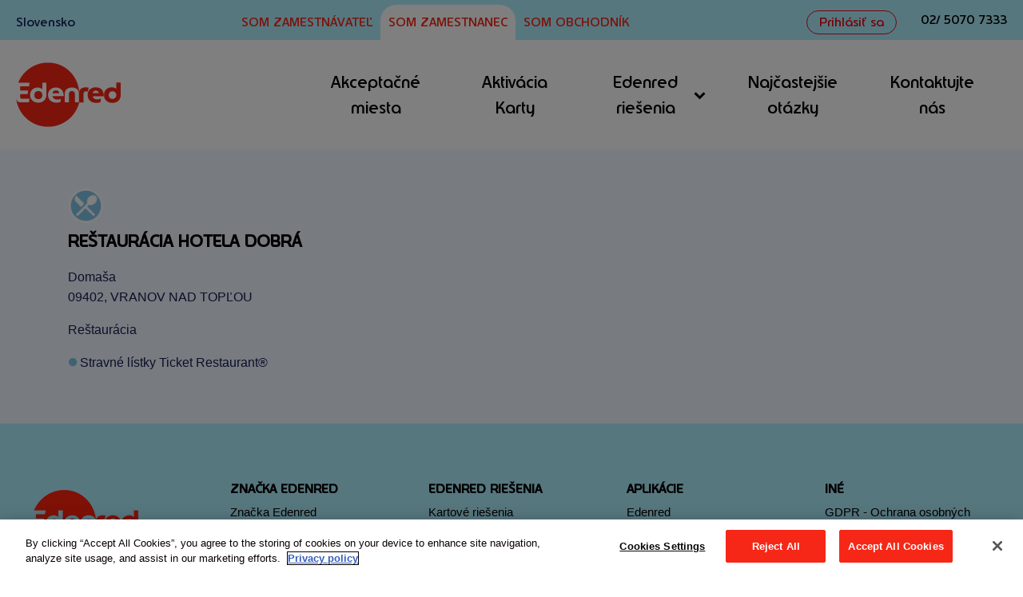

--- FILE ---
content_type: text/html; charset=UTF-8
request_url: https://akceptacnemiesta.edenred.sk/32021
body_size: 7995
content:
<!DOCTYPE html>
<html lang="sk-SK">

<head>
   <meta charset="UTF-8">
   <meta name="viewport" content="width=device-width">
   <!-- WP_HEAD() START -->
   <title>REŠTAURÁCIA HOTELA DOBRÁ | Edenred</title>
<meta name="description" content="REŠTAURÁCIA HOTELA DOBRÁ - akceptačné miesto Edenred">

   <meta name="robots" content="index, follow" />

   <link rel="stylesheet" href="https://akceptacnemiesta.edenred.sk/css/citadela1.css?v=2.04">
   <link rel="stylesheet" href="https://akceptacnemiesta.edenred.sk/css/citadela.css?v=2.04">

   <!-- ToD -->
<meta name="csrf-token" content="nIGUlBxNKy5kbBAYThJEDoBcpDbdkqvDLFUEadFF">
<link rel="preload" href="https://fonts.googleapis.com/css?family=Montserrat:200,400,700&amp;subset=latin-ext" as="style">
<link href="https://fonts.googleapis.com/css?family=Montserrat:200,400,700&amp;subset=latin-ext" rel="stylesheet">
<link rel="stylesheet" href="https://akceptacnemiesta.edenred.sk/vendor/bootstrap/css/bootstrap.css?v=2.04">
<!--
<link rel="stylesheet" href="https://akceptacnemiesta.edenred.sk/vendor/fontawesome-free-5.4.1-web/css/all.min.css?v=2.04">-->
<link rel="stylesheet" href="https://akceptacnemiesta.edenred.sk/css/app.css?v=2.04">
<script src="https://akceptacnemiesta.edenred.sk/vendor/jquery/jquery-3.7.0.min.js?v=1.21"></script>
<!-- ToD -->
</head>

<body data-rsssl=1 class="page-template-default page page-id-1543  wp-embed-responsive oxygen-body translatepress-sk_SK" style="margin: 0px;">
   <header id="_header-8-123" class="oxy-header-wrapper oxy-overlay-header oxy-header">
      <div id="_header_row-9-123" class="oxy-header-row">
         <div class="oxy-header-container">
            <div id="_header_left-10-123" class="oxy-header-left">
               <h3 id="headline-17-123" class="ct-headline">Slovensko</h3>
            </div>
            <div id="_header_center-11-123" class="oxy-header-center">
               <a id="link_text-21-123" class="ct-link-text" href="https://www.edenred.sk/som-zamestnavatel" target="_self">Som zamestnávateľ<br></a>
               <a id="link_text-23-123" class="ct-link-text" href="https://www.edenred.sk/som-zamestnanec" target="_self">Som zamestnanec</a>
               <a id="link_text-25-123" class="ct-link-text" href="https://www.edenred.sk/som-obchodnik/" target="_self">Som obchodník</a>
            </div>
            <div id="_header_right-12-123" class="oxy-header-right"><a id="link_button-38-201" class="ct-link-button" href="http://www.mojedenred.sk" target="_self">Prihlásiť sa</a>
               <div id="div_block-42-201" class="ct-div-block">
                  <div id="fancy_icon-43-201" class="ct-fancy-icon"><svg id="svg-fancy_icon-43-201">
                        <use xlink:href="#FontAwesomeicon-phone"></use>
                     </svg></div><a id="link_text-44-201" class="ct-link-text" href="tel:02/50707333" target="_self">02/ 5070 7333</a>
               </div>
            </div>
         </div>
      </div>
   </header>
   <header id="_header-3-123" class="oxy-header-wrapper oxy-overlay-header oxy-header">
      <div id="_header_row-4-123" class="oxy-header-row">
         <div class="oxy-header-container">
            <div id="_header_left-5-123" class="oxy-header-left"><a id="link-39-201" class="ct-link" href="https://www.edenred.sk/" target="_self"><img id="image-16-123" alt="" src="https://www.edenred.sk/wp-content/uploads/2019/06/logoAsset-16@1x.png" class="ct-image"></a>
               <div id="text_block-37-123" class="ct-text-block">Slovensko</div>
            </div>
            <div id="_header_center-6-123" class="oxy-header-center"></div>
            <div id="_header_right-7-123" class="oxy-header-right">
               <div id="fancy_icon-34-123" class="ct-fancy-icon"><svg id="svg-fancy_icon-34-123">
                     <use xlink:href="#FontAwesomeicon-search"></use>
                  </svg></div>
               <div id="-pro-menu-45-1416" class="oxy-pro-menu ">
                  <div class="oxy-pro-menu-mobile-open-icon " data-off-canvas-alignment=""><svg id="-pro-menu-45-1416-open-icon">
                        <use xlink:href="#FontAwesomeicon-ellipsis-v"></use>
                     </svg>Menu</div>
                  <div class="oxy-pro-menu-container  oxy-pro-menu-dropdown-links-visible-on-mobile oxy-pro-menu-dropdown-links-toggle oxy-pro-menu-show-dropdown oxy-pro-menu-init" data-aos-duration="400" data-oxy-pro-menu-dropdown-animation="slide-down" data-oxy-pro-menu-dropdown-animation-duration="0" data-oxy-pro-menu-dropdown-links-on-mobile="toggle">
                     <div class="menu-menu_zamestnanec-container">
                        <ul id="menu-menu_zamestnanec" class="oxy-pro-menu-list">
                           <li id="menu-item-18" class="menu-item menu-item-type-custom menu-item-object-custom menu-item-18"><a href="https://akceptacnemiesta.edenred.sk/">Akceptačné miesta<div class="oxy-pro-menu-dropdown-icon-click-area"></div></a></li>
                           <li id="menu-item-19" class="menu-item menu-item-type-custom menu-item-object-custom menu-item-19"><a href="https://www.edenred.sk/som-zamestnanec/kartove-riesenia/#section-149-215">Aktivácia Karty<div class="oxy-pro-menu-dropdown-icon-click-area"></div></a></li>
                           <li id="menu-item-20" class="menu-item menu-item-type-custom menu-item-object-custom menu-item-has-children menu-item-20"><a href="#">Edenred riešenia<div class="oxy-pro-menu-dropdown-icon-click-area">
                                    <svg class="oxy-pro-menu-dropdown-icon">
                                       <use xlink:href="#FontAwesomeicon-chevron-down"></use>
                                    </svg>
                                 </div></a>
                              <ul class="sub-menu" data-aos="slide-down" data-aos-duration="0">
                                 <li id="menu-item-727" class="menu-item menu-item-type-post_type menu-item-object-page menu-item-727"><a href="https://www.edenred.sk/som-zamestnanec/kartove-riesenia/">Kartové riešenia<div class="oxy-pro-menu-dropdown-icon-click-area"></div></a></li>
                                 <li id="menu-item-728" class="menu-item menu-item-type-post_type menu-item-object-page menu-item-728"><a href="https://www.edenred.sk/som-zamestnanec/papierove-riesenia/">Papierové riešenia<div class="oxy-pro-menu-dropdown-icon-click-area"></div></a></li>
                              </ul>
                           </li>
                           <li id="menu-item-374" class="menu-item menu-item-type-post_type menu-item-object-page menu-item-374"><a href="https://www.edenred.sk/som-zamestnanec/faq/">Najčastejšie otázky<div class="oxy-pro-menu-dropdown-icon-click-area"></div></a></li>
                           <li id="menu-item-22" class="menu-item menu-item-type-custom menu-item-object-custom menu-item-22"><a href="https://www.edenred.sk/kontakty">Kontaktujte nás<div class="oxy-pro-menu-dropdown-icon-click-area"></div></a></li>
                        </ul>
                     </div>
                     <div class="oxy-pro-menu-mobile-close-icon"><svg id="svg--pro-menu-45-1416">
                           <use xlink:href="#FontAwesomeicon-close"></use>
                        </svg>close</div>
                  </div>
               </div>
               <script type="text/javascript">
                  jQuery('#-pro-menu-45-1416 .oxy-pro-menu-show-dropdown .menu-item-has-children > a', 'body').each(function() {
                     // jQuery(this).append('<div class="oxy-pro-menu-dropdown-icon-click-area"><svg class="oxy-pro-menu-dropdown-icon"><use xlink:href="#FontAwesomeicon-chevron-down"></use></svg></div>');
                  });
                  jQuery('#-pro-menu-45-1416 .oxy-pro-menu-show-dropdown .menu-item:not(.menu-item-has-children) > a', 'body').each(function() {
                     jQuery(this).append('<div class="oxy-pro-menu-dropdown-icon-click-area"></div>');
                  });
               </script><a href="https://www.edenred.sk/"><img id="mobile_emp" alt="Menu" src="/menu.svg" class="ct-image"></a>
            </div>
         </div>
      </div>
   </header>


   <div class="am-main-wrapper"><!-- START: errors -->
<!-- END: errors --><!-- START: messages -->
<!-- END: messages -->
<div class="container container-detail">
   <div class="row">
      <div class="col-sm pt-5 pb-5">

         <img src="/img/icon/1-restaurant.png" width="44">
         <h1>
            REŠTAURÁCIA HOTELA DOBRÁ         </h1>
                           <p>
            Domaša<br>
            09402, VRANOV NAD TOPĽOU<br>

         </p>
         <p>
            Reštaurácia
         </p>          <p>
            <img src="/img/icon/1-empty.png" width="12" class="am-det-icon">Stravné lístky Ticket Restaurant®<br>
         </p>

      </div>
   </div>
</div>


   </div>

   <!-- JS -->
<script src="https://akceptacnemiesta.edenred.sk/vendor/bootstrap/js/bootstrap.bundle.min.js?v=1.21"></script>
<script src="https://akceptacnemiesta.edenred.sk/js/app.js?v=1.21"></script>
 <link rel="stylesheet" href="https://akceptacnemiesta.edenred.sk/vendor/jquery/jquery-ui.min.css?v=2.04">
<script src="https://akceptacnemiesta.edenred.sk/vendor/jquery/jquery-ui.min.js?v=1.21"></script>
<script>
    var myLat = null;
    var myLng = null;
    var map   = null;
    $(function () {
        // product select onchange redirect
        $('#sf_p').change( function() {
                var $flag;
                var types_JS  = {}
                if( $(this).val() == '6') { location.href = 'https://www.edenred.sk/prevadzky/';  return; }
                if( $(this).val() == '0' || $(this).val() == '1' || $(this).val() == '2' || $(this).val() == '4'|| $(this).val() == '5'|| $(this).val() == '7') {
                    $flag = Math.pow(2, $(this).val())
                } else {
                    $flag = 0
                }
                if ($(this).val() == '5') $('#sf_t').hide();
                else $('#sf_t').show();
                var $el = $("#sf_t");
                var oldval = $el.val();         // store previously selected option
                var haveoldval = false;
                $el.empty();                    // remove old options
                $.each(types_JS, function(key,obj) {
                    if ($flag==0 || $flag & obj.product_id || obj.id=='') {
                        if (obj.id==oldval) haveoldval = true;
                        $el.append($("<option></option>").attr("value", obj.id).text(obj.name));
                    }
                });
                if (haveoldval) $el.val(oldval);    // restore previously selected option
                if (map!=null) {
                    forceRefresh = true;
                    updateMap();
                }
            });
        $('#sf_p').change();
        $('#sf_t').change( function() {
           /*if ($('#sf_t').val()==15) {
            $('#sf_t').css('background-color','#cae7ec');
           } else {
            $('#sf_t').css('background-color','white');
           }*/

            if (map!=null) {
                    forceRefresh = true;
                    updateMap();
                }
        });
        //$('#sf_t').change();
        // Ajax autocomplete
        if ($( "#sf_f" ).length){
            if ( $(window).width()<576) pos_options =  { my: "left+0 top+50" };
            else pos_options = {};
            $( "#sf_f" ).autocomplete({
                source: function(request, response) {
                    $.getJSON("/api/home-autocomplete", { term: $('#sf_f').val(), product: $('#sf_p').val(), type: $('#sf_t').val() },
                        response);
                },
                delay: 100,
                minLength: 2,
                position: pos_options,
                select: function( event, ui ) {
                    if (ui.item.type && ui.item.type==1) {
                       window.location = '/miesta?p='+ $('#sf_p').val() +'&t='+ $('#sf_t').val() /* +'&f='+ $( "#sf_f" ).val()*/ +'&c='+ui.item.id /*+'&lng='+ui.item.lng*/;
                        //$('#aff_search_form').submit();
                    }
                    zoomAffiliate(ui.item.lat, ui.item.lng, ui.item.id, ui.item.type);
                    if ($("#map").offset()) {
                      $('html, body').animate({
                          scrollTop: $("#map").offset().top
                      }, 100);
                    }
                }
            }).data('ui-autocomplete')._renderItem = function(ul,item){
                if (item.type)
                    return $("<li >").data( "ui-autocomplete-item", item ).append("<div style=\"font-weight: bold; margin: 0px; padding: 5px; \">"+item.name+"</div>").appendTo(ul);
                else
                    return $("<li >").data( "ui-autocomplete-item", item ).
                    append("<div style=\"font-weight: bold; margin: 0px; padding: 5px 0 0 0; padding-left: 5px;\"><img style=\"margin: 9px 5px 16px 0; float: left;\" src=\"/img/icon/"+item.iconp+".png\" width=\"24\"> "+item.name+"<br><div style=\"font-weight: normal; margin: 0px; padding: 0 5px 5px 0;  font-size: 80%;\" \">"+item.address+"</span></div>").appendTo(ul);
            };
        }

        $('#GPSbtn').click(function () {
            if ("geolocation" in navigator){ //check geolocation available
            //try to get user current location using getCurrentPosition() method
                navigator.geolocation.getCurrentPosition(function(position){
                    myLat = position.coords.latitude;
                    myLng = position.coords.longitude;
                    $.ajax({
                        type: "GET",
                        url: "/api/aff-getcenter",
                        data: "lat="+myLat+"&lng=" + myLng,
                        complete: function(data) {
                           $('#sf_c').prop('value',parseInt(data.responseText));
                           $('#aff_search_form').submit();
                           
                        }
                     });
                });
            }else{
                console.log("Browser doesn't support geolocation!");
            }
        });
        $('#my_location').click(function (e) {
            if (e) e.preventDefault();
            $('#sf_c').val('');
            myLocationUpdate();
        });

        $('[data-toggle="tooltip"]').tooltip();
        myLocationUpdate();
    });
    function myLocationUpdate() {
        if ($('#sf_c').val()!='') {
            $('#my_location').show();
            $('#sf_f').hide();
            if (center_marker && map)  center_marker.setMap(map);
        } else {
            $('#my_location').hide();
            $('#sf_f').show();
            if (center_marker && map)  center_marker.setMap(null);
        }
     }

    function zoomAffiliate(lat,lng,id,type) {
        if ( map != null) {
            blockRefresh = 0;
            map.panTo(new google.maps.LatLng(lat, lng));
            map.setZoom(14);
            infowindowMarker = null;
            if (type) infowindow.close();
            else {
                infowindow.open(map, infowindowMarker);
                infowindow.setPosition(new google.maps.LatLng(lat, lng));
                showDetail(id);
            }
        } else {
            if (type>=1) {
               $('#sf_f').prop('value','');
               $('#sf_c').prop('value',id);
            }  else {
               $('#aff_id').prop('value',id);
            }
            $('#aff_search_form').submit();
        }
    }
</script>
 
   <script src="https://akceptacnemiesta.edenred.sk/js/citadela.js?v=1.21"></script>
   <svg style="position: absolute; width: 0; height: 0; overflow: hidden;" version="1.1" xmlns="http://www.w3.org/2000/svg" xmlns:xlink="http://www.w3.org/1999/xlink">
      <defs>
         <symbol id="FontAwesomeicon-chevron-down" viewBox="0 0 32 32">
            <title>chevron-down</title>
            <path class="path1" d="M30.054 14.429l-13.25 13.232q-0.339 0.339-0.804 0.339t-0.804-0.339l-13.25-13.232q-0.339-0.339-0.339-0.813t0.339-0.813l2.964-2.946q0.339-0.339 0.804-0.339t0.804 0.339l9.482 9.482 9.482-9.482q0.339-0.339 0.804-0.339t0.804 0.339l2.964 2.946q0.339 0.339 0.339 0.813t-0.339 0.813z"></path>
         </symbol>
         <symbol id="oxy-social-icons-icon-linkedin" viewBox="0 0 32 32">
            <title>linkedin</title>
            <path d="M12 12h5.535v2.837h0.079c0.77-1.381 2.655-2.837 5.464-2.837 5.842 0 6.922 3.637 6.922 8.367v9.633h-5.769v-8.54c0-2.037-0.042-4.657-3.001-4.657-3.005 0-3.463 2.218-3.463 4.509v8.688h-5.767v-18z"></path>
            <path d="M2 12h6v18h-6v-18z"></path>
            <path d="M8 7c0 1.657-1.343 3-3 3s-3-1.343-3-3c0-1.657 1.343-3 3-3s3 1.343 3 3z"></path>
         </symbol>
         <symbol id="oxy-social-icons-icon-facebook" viewBox="0 0 32 32">
            <title>facebook</title>
            <path d="M19 6h5v-6h-5c-3.86 0-7 3.14-7 7v3h-4v6h4v16h6v-16h5l1-6h-6v-3c0-0.542 0.458-1 1-1z"></path>
         </symbol>
         <symbol id="oxy-social-icons-icon-pinterest" viewBox="0 0 32 32">
            <title>pinterest</title>
            <path d="M16 2.138c-7.656 0-13.863 6.206-13.863 13.863 0 5.875 3.656 10.887 8.813 12.906-0.119-1.094-0.231-2.781 0.050-3.975 0.25-1.081 1.625-6.887 1.625-6.887s-0.412-0.831-0.412-2.056c0-1.925 1.119-3.369 2.506-3.369 1.181 0 1.756 0.887 1.756 1.95 0 1.188-0.756 2.969-1.15 4.613-0.331 1.381 0.688 2.506 2.050 2.506 2.462 0 4.356-2.6 4.356-6.35 0-3.319-2.387-5.638-5.787-5.638-3.944 0-6.256 2.956-6.256 6.019 0 1.194 0.456 2.469 1.031 3.163 0.113 0.137 0.131 0.256 0.094 0.4-0.106 0.438-0.338 1.381-0.387 1.575-0.063 0.256-0.2 0.306-0.463 0.188-1.731-0.806-2.813-3.337-2.813-5.369 0-4.375 3.175-8.387 9.156-8.387 4.806 0 8.544 3.425 8.544 8.006 0 4.775-3.012 8.625-7.194 8.625-1.406 0-2.725-0.731-3.175-1.594 0 0-0.694 2.644-0.863 3.294-0.313 1.206-1.156 2.712-1.725 3.631 1.3 0.4 2.675 0.619 4.106 0.619 7.656 0 13.863-6.206 13.863-13.863 0-7.662-6.206-13.869-13.863-13.869z"></path>
         </symbol>
         <symbol id="oxy-social-icons-icon-youtube" viewBox="0 0 32 32">
            <title>youtube</title>
            <path d="M31.681 9.6c0 0-0.313-2.206-1.275-3.175-1.219-1.275-2.581-1.281-3.206-1.356-4.475-0.325-11.194-0.325-11.194-0.325h-0.012c0 0-6.719 0-11.194 0.325-0.625 0.075-1.987 0.081-3.206 1.356-0.963 0.969-1.269 3.175-1.269 3.175s-0.319 2.588-0.319 5.181v2.425c0 2.587 0.319 5.181 0.319 5.181s0.313 2.206 1.269 3.175c1.219 1.275 2.819 1.231 3.531 1.369 2.563 0.244 10.881 0.319 10.881 0.319s6.725-0.012 11.2-0.331c0.625-0.075 1.988-0.081 3.206-1.356 0.962-0.969 1.275-3.175 1.275-3.175s0.319-2.587 0.319-5.181v-2.425c-0.006-2.588-0.325-5.181-0.325-5.181zM12.694 20.15v-8.994l8.644 4.513-8.644 4.481z"></path>
         </symbol>
         <symbol id="oxy-social-icons-icon-rss" viewBox="0 0 32 32">
            <title>rss</title>
            <path d="M4.259 23.467c-2.35 0-4.259 1.917-4.259 4.252 0 2.349 1.909 4.244 4.259 4.244 2.358 0 4.265-1.895 4.265-4.244-0-2.336-1.907-4.252-4.265-4.252zM0.005 10.873v6.133c3.993 0 7.749 1.562 10.577 4.391 2.825 2.822 4.384 6.595 4.384 10.603h6.16c-0-11.651-9.478-21.127-21.121-21.127zM0.012 0v6.136c14.243 0 25.836 11.604 25.836 25.864h6.152c0-17.64-14.352-32-31.988-32z"></path>
         </symbol>
         <symbol id="oxy-social-icons-icon-twitter" viewBox="0 0 32 32">
            <title>twitter</title>
            <path d="M32 7.075c-1.175 0.525-2.444 0.875-3.769 1.031 1.356-0.813 2.394-2.1 2.887-3.631-1.269 0.75-2.675 1.3-4.169 1.594-1.2-1.275-2.906-2.069-4.794-2.069-3.625 0-6.563 2.938-6.563 6.563 0 0.512 0.056 1.012 0.169 1.494-5.456-0.275-10.294-2.888-13.531-6.862-0.563 0.969-0.887 2.1-0.887 3.3 0 2.275 1.156 4.287 2.919 5.463-1.075-0.031-2.087-0.331-2.975-0.819 0 0.025 0 0.056 0 0.081 0 3.181 2.263 5.838 5.269 6.437-0.55 0.15-1.131 0.231-1.731 0.231-0.425 0-0.831-0.044-1.237-0.119 0.838 2.606 3.263 4.506 6.131 4.563-2.25 1.762-5.075 2.813-8.156 2.813-0.531 0-1.050-0.031-1.569-0.094 2.913 1.869 6.362 2.95 10.069 2.95 12.075 0 18.681-10.006 18.681-18.681 0-0.287-0.006-0.569-0.019-0.85 1.281-0.919 2.394-2.075 3.275-3.394z"></path>
         </symbol>
         <symbol id="oxy-social-icons-icon-instagram" viewBox="0 0 32 32">
            <title>instagram</title>
            <path d="M16 2.881c4.275 0 4.781 0.019 6.462 0.094 1.563 0.069 2.406 0.331 2.969 0.55 0.744 0.288 1.281 0.638 1.837 1.194 0.563 0.563 0.906 1.094 1.2 1.838 0.219 0.563 0.481 1.412 0.55 2.969 0.075 1.688 0.094 2.194 0.094 6.463s-0.019 4.781-0.094 6.463c-0.069 1.563-0.331 2.406-0.55 2.969-0.288 0.744-0.637 1.281-1.194 1.837-0.563 0.563-1.094 0.906-1.837 1.2-0.563 0.219-1.413 0.481-2.969 0.55-1.688 0.075-2.194 0.094-6.463 0.094s-4.781-0.019-6.463-0.094c-1.563-0.069-2.406-0.331-2.969-0.55-0.744-0.288-1.281-0.637-1.838-1.194-0.563-0.563-0.906-1.094-1.2-1.837-0.219-0.563-0.481-1.413-0.55-2.969-0.075-1.688-0.094-2.194-0.094-6.463s0.019-4.781 0.094-6.463c0.069-1.563 0.331-2.406 0.55-2.969 0.288-0.744 0.638-1.281 1.194-1.838 0.563-0.563 1.094-0.906 1.838-1.2 0.563-0.219 1.412-0.481 2.969-0.55 1.681-0.075 2.188-0.094 6.463-0.094zM16 0c-4.344 0-4.887 0.019-6.594 0.094-1.7 0.075-2.869 0.35-3.881 0.744-1.056 0.412-1.95 0.956-2.837 1.85-0.894 0.888-1.438 1.781-1.85 2.831-0.394 1.019-0.669 2.181-0.744 3.881-0.075 1.713-0.094 2.256-0.094 6.6s0.019 4.887 0.094 6.594c0.075 1.7 0.35 2.869 0.744 3.881 0.413 1.056 0.956 1.95 1.85 2.837 0.887 0.887 1.781 1.438 2.831 1.844 1.019 0.394 2.181 0.669 3.881 0.744 1.706 0.075 2.25 0.094 6.594 0.094s4.888-0.019 6.594-0.094c1.7-0.075 2.869-0.35 3.881-0.744 1.050-0.406 1.944-0.956 2.831-1.844s1.438-1.781 1.844-2.831c0.394-1.019 0.669-2.181 0.744-3.881 0.075-1.706 0.094-2.25 0.094-6.594s-0.019-4.887-0.094-6.594c-0.075-1.7-0.35-2.869-0.744-3.881-0.394-1.063-0.938-1.956-1.831-2.844-0.887-0.887-1.781-1.438-2.831-1.844-1.019-0.394-2.181-0.669-3.881-0.744-1.712-0.081-2.256-0.1-6.6-0.1v0z"></path>
            <path d="M16 7.781c-4.537 0-8.219 3.681-8.219 8.219s3.681 8.219 8.219 8.219 8.219-3.681 8.219-8.219c0-4.537-3.681-8.219-8.219-8.219zM16 21.331c-2.944 0-5.331-2.387-5.331-5.331s2.387-5.331 5.331-5.331c2.944 0 5.331 2.387 5.331 5.331s-2.387 5.331-5.331 5.331z"></path>
            <path d="M26.462 7.456c0 1.060-0.859 1.919-1.919 1.919s-1.919-0.859-1.919-1.919c0-1.060 0.859-1.919 1.919-1.919s1.919 0.859 1.919 1.919z"></path>
         </symbol>
         <symbol id="oxy-social-icons-icon-facebook-blank" viewBox="0 0 32 32">
            <title>facebook-blank</title>
            <path d="M29 0h-26c-1.65 0-3 1.35-3 3v26c0 1.65 1.35 3 3 3h13v-14h-4v-4h4v-2c0-3.306 2.694-6 6-6h4v4h-4c-1.1 0-2 0.9-2 2v2h6l-1 4h-5v14h9c1.65 0 3-1.35 3-3v-26c0-1.65-1.35-3-3-3z"></path>
         </symbol>
         <symbol id="oxy-social-icons-icon-rss-blank" viewBox="0 0 32 32">
            <title>rss-blank</title>
            <path d="M29 0h-26c-1.65 0-3 1.35-3 3v26c0 1.65 1.35 3 3 3h26c1.65 0 3-1.35 3-3v-26c0-1.65-1.35-3-3-3zM8.719 25.975c-1.5 0-2.719-1.206-2.719-2.706 0-1.488 1.219-2.712 2.719-2.712 1.506 0 2.719 1.225 2.719 2.712 0 1.5-1.219 2.706-2.719 2.706zM15.544 26c0-2.556-0.994-4.962-2.794-6.762-1.806-1.806-4.2-2.8-6.75-2.8v-3.912c7.425 0 13.475 6.044 13.475 13.475h-3.931zM22.488 26c0-9.094-7.394-16.5-16.481-16.5v-3.912c11.25 0 20.406 9.162 20.406 20.413h-3.925z"></path>
         </symbol>
         <symbol id="oxy-social-icons-icon-linkedin-blank" viewBox="0 0 32 32">
            <title>linkedin-blank</title>
            <path d="M29 0h-26c-1.65 0-3 1.35-3 3v26c0 1.65 1.35 3 3 3h26c1.65 0 3-1.35 3-3v-26c0-1.65-1.35-3-3-3zM12 26h-4v-14h4v14zM10 10c-1.106 0-2-0.894-2-2s0.894-2 2-2c1.106 0 2 0.894 2 2s-0.894 2-2 2zM26 26h-4v-8c0-1.106-0.894-2-2-2s-2 0.894-2 2v8h-4v-14h4v2.481c0.825-1.131 2.087-2.481 3.5-2.481 2.488 0 4.5 2.238 4.5 5v9z"></path>
         </symbol>
         <symbol id="oxy-social-icons-icon-pinterest-blank" viewBox="0 0 32 32">
            <title>pinterest</title>
            <path d="M16 2.138c-7.656 0-13.863 6.206-13.863 13.863 0 5.875 3.656 10.887 8.813 12.906-0.119-1.094-0.231-2.781 0.050-3.975 0.25-1.081 1.625-6.887 1.625-6.887s-0.412-0.831-0.412-2.056c0-1.925 1.119-3.369 2.506-3.369 1.181 0 1.756 0.887 1.756 1.95 0 1.188-0.756 2.969-1.15 4.613-0.331 1.381 0.688 2.506 2.050 2.506 2.462 0 4.356-2.6 4.356-6.35 0-3.319-2.387-5.638-5.787-5.638-3.944 0-6.256 2.956-6.256 6.019 0 1.194 0.456 2.469 1.031 3.163 0.113 0.137 0.131 0.256 0.094 0.4-0.106 0.438-0.338 1.381-0.387 1.575-0.063 0.256-0.2 0.306-0.463 0.188-1.731-0.806-2.813-3.337-2.813-5.369 0-4.375 3.175-8.387 9.156-8.387 4.806 0 8.544 3.425 8.544 8.006 0 4.775-3.012 8.625-7.194 8.625-1.406 0-2.725-0.731-3.175-1.594 0 0-0.694 2.644-0.863 3.294-0.313 1.206-1.156 2.712-1.725 3.631 1.3 0.4 2.675 0.619 4.106 0.619 7.656 0 13.863-6.206 13.863-13.863 0-7.662-6.206-13.869-13.863-13.869z"></path>
         </symbol>
         <symbol id="oxy-social-icons-icon-youtube-blank" viewBox="0 0 32 32">
            <title>youtube</title>
            <path d="M31.681 9.6c0 0-0.313-2.206-1.275-3.175-1.219-1.275-2.581-1.281-3.206-1.356-4.475-0.325-11.194-0.325-11.194-0.325h-0.012c0 0-6.719 0-11.194 0.325-0.625 0.075-1.987 0.081-3.206 1.356-0.963 0.969-1.269 3.175-1.269 3.175s-0.319 2.588-0.319 5.181v2.425c0 2.587 0.319 5.181 0.319 5.181s0.313 2.206 1.269 3.175c1.219 1.275 2.819 1.231 3.531 1.369 2.563 0.244 10.881 0.319 10.881 0.319s6.725-0.012 11.2-0.331c0.625-0.075 1.988-0.081 3.206-1.356 0.962-0.969 1.275-3.175 1.275-3.175s0.319-2.587 0.319-5.181v-2.425c-0.006-2.588-0.325-5.181-0.325-5.181zM12.694 20.15v-8.994l8.644 4.513-8.644 4.481z"></path>
         </symbol>
         <symbol id="oxy-social-icons-icon-twitter-blank" viewBox="0 0 32 32">
            <title>twitter</title>
            <path d="M32 7.075c-1.175 0.525-2.444 0.875-3.769 1.031 1.356-0.813 2.394-2.1 2.887-3.631-1.269 0.75-2.675 1.3-4.169 1.594-1.2-1.275-2.906-2.069-4.794-2.069-3.625 0-6.563 2.938-6.563 6.563 0 0.512 0.056 1.012 0.169 1.494-5.456-0.275-10.294-2.888-13.531-6.862-0.563 0.969-0.887 2.1-0.887 3.3 0 2.275 1.156 4.287 2.919 5.463-1.075-0.031-2.087-0.331-2.975-0.819 0 0.025 0 0.056 0 0.081 0 3.181 2.263 5.838 5.269 6.437-0.55 0.15-1.131 0.231-1.731 0.231-0.425 0-0.831-0.044-1.237-0.119 0.838 2.606 3.263 4.506 6.131 4.563-2.25 1.762-5.075 2.813-8.156 2.813-0.531 0-1.050-0.031-1.569-0.094 2.913 1.869 6.362 2.95 10.069 2.95 12.075 0 18.681-10.006 18.681-18.681 0-0.287-0.006-0.569-0.019-0.85 1.281-0.919 2.394-2.075 3.275-3.394z"></path>
         </symbol>
         <symbol id="oxy-social-icons-icon-instagram-blank" viewBox="0 0 32 32">
            <title>instagram</title>
            <path d="M16 2.881c4.275 0 4.781 0.019 6.462 0.094 1.563 0.069 2.406 0.331 2.969 0.55 0.744 0.288 1.281 0.638 1.837 1.194 0.563 0.563 0.906 1.094 1.2 1.838 0.219 0.563 0.481 1.412 0.55 2.969 0.075 1.688 0.094 2.194 0.094 6.463s-0.019 4.781-0.094 6.463c-0.069 1.563-0.331 2.406-0.55 2.969-0.288 0.744-0.637 1.281-1.194 1.837-0.563 0.563-1.094 0.906-1.837 1.2-0.563 0.219-1.413 0.481-2.969 0.55-1.688 0.075-2.194 0.094-6.463 0.094s-4.781-0.019-6.463-0.094c-1.563-0.069-2.406-0.331-2.969-0.55-0.744-0.288-1.281-0.637-1.838-1.194-0.563-0.563-0.906-1.094-1.2-1.837-0.219-0.563-0.481-1.413-0.55-2.969-0.075-1.688-0.094-2.194-0.094-6.463s0.019-4.781 0.094-6.463c0.069-1.563 0.331-2.406 0.55-2.969 0.288-0.744 0.638-1.281 1.194-1.838 0.563-0.563 1.094-0.906 1.838-1.2 0.563-0.219 1.412-0.481 2.969-0.55 1.681-0.075 2.188-0.094 6.463-0.094zM16 0c-4.344 0-4.887 0.019-6.594 0.094-1.7 0.075-2.869 0.35-3.881 0.744-1.056 0.412-1.95 0.956-2.837 1.85-0.894 0.888-1.438 1.781-1.85 2.831-0.394 1.019-0.669 2.181-0.744 3.881-0.075 1.713-0.094 2.256-0.094 6.6s0.019 4.887 0.094 6.594c0.075 1.7 0.35 2.869 0.744 3.881 0.413 1.056 0.956 1.95 1.85 2.837 0.887 0.887 1.781 1.438 2.831 1.844 1.019 0.394 2.181 0.669 3.881 0.744 1.706 0.075 2.25 0.094 6.594 0.094s4.888-0.019 6.594-0.094c1.7-0.075 2.869-0.35 3.881-0.744 1.050-0.406 1.944-0.956 2.831-1.844s1.438-1.781 1.844-2.831c0.394-1.019 0.669-2.181 0.744-3.881 0.075-1.706 0.094-2.25 0.094-6.594s-0.019-4.887-0.094-6.594c-0.075-1.7-0.35-2.869-0.744-3.881-0.394-1.063-0.938-1.956-1.831-2.844-0.887-0.887-1.781-1.438-2.831-1.844-1.019-0.394-2.181-0.669-3.881-0.744-1.712-0.081-2.256-0.1-6.6-0.1v0z"></path>
            <path d="M16 7.781c-4.537 0-8.219 3.681-8.219 8.219s3.681 8.219 8.219 8.219 8.219-3.681 8.219-8.219c0-4.537-3.681-8.219-8.219-8.219zM16 21.331c-2.944 0-5.331-2.387-5.331-5.331s2.387-5.331 5.331-5.331c2.944 0 5.331 2.387 5.331 5.331s-2.387 5.331-5.331 5.331z"></path>
            <path d="M26.462 7.456c0 1.060-0.859 1.919-1.919 1.919s-1.919-0.859-1.919-1.919c0-1.060 0.859-1.919 1.919-1.919s1.919 0.859 1.919 1.919z"></path>
         </symbol>
      </defs>
   </svg>

   <section id="section-2-88" class=" ct-section ">
      <div class="ct-section-inner-wrap">
         <div id="new_columns-3-88" class="ct-new-columns footer">
            <div id="div_block-4-88" class="ct-div-block"><img id="image-28-88" alt="" src="https://www.edenred.sk/wp-content/uploads/2024/02/Edenred_footer.png" class="ct-image"></div>
            <div id="div_block-5-88" class="ct-div-block">
               <h4 id="headline-15-88" class="ct-headline footer_headline">Značka Edenred</h4><a id="link_text-35-88" class="ct-link-text footer_link" href="https://www.edenred.sk/znacka-edenred" target="_self">Značka Edenred</a><a id="link_text-64-124" class="ct-link-text footer_link" href="https://www.edenred.sk/kariera" target="_self">Kariéra</a><a id="link_text-37-88" class="ct-link-text footer_link" href="https://www.edenred.sk/kontakty" target="_self">Kontakty</a><a id="link_text-42-88" class="ct-link-text footer_link" href="https://www.edenred.sk/blog" target="_self">Blog</a><a id="link_text-63-124" class="ct-link-text footer_link" href="https://www.edenred.sk/som-zamestnanec/faq/" target="_self">Najčastejšie otázky</a>
            </div>
            <div id="div_block-6-88" class="ct-div-block">
               <h4 id="headline-17-88" class="ct-headline footer_headline">Edenred riešenia</h4><a id="link_text-48-88" class="ct-link-text footer_link" href="https://www.edenred.sk/som-zamestnanec/kartove-riesenia/" target="_self">Kartové riešenia<br></a><a id="link_text-49-88" class="ct-link-text footer_link" href="https://www.edenred.sk/som-zamestnanec/papierove-riesenia/" target="_self">Papierové riešenia</a>
            </div>
            <div id="div_block-7-88" class="ct-div-block">
               <h4 id="headline-19-88" class="ct-headline footer_headline">Aplikácie</h4><a id="text_block-65-124" class="ct-link-text footer_link" href="https://www.edenred.sk/blog/velke-stahovanie-je-tu/" target="_self">Edenred</a><a id="link_text-54-88" class="ct-link-text footer_link" href="https://www.edenred.sk/apple-pay/" target="_blank">Apple Pay</a><a id="link_text-55-88" class="ct-link-text footer_link" href="https://www.edenred.sk/lp/google-pay/" target="_blank">Google Pay™</a>
            </div>
            <div id="div_block-21-88" class="ct-div-block">
               <h4 id="headline-60-124" class="ct-headline footer_headline">Iné</h4><a id="link_text-56-88" class="ct-link-text footer_link" href="https://www.edenred.sk/gdpr" target="_self">GDPR - Ochrana osobných údajov</a><a id="link_text-58-88" class="ct-link-text footer_link" href="/obchodne-podmienky" target="_self">Obchodné podmienky</a><a id="link_text-59-88" class="ct-link-text footer_link" href="https://www.edenred.sk/zasady-pouzivania-cookies" target="_self">Zásady používania cookies</a>
               <div id="shortcode-61-124" class="ct-shortcode">
               </div>
            </div>
         </div>
         <div id="div_block-32-88" class="ct-div-block">
            <div id="_social_icons-9-88" class="oxy-social-icons"><a href="https://www.facebook.com/edenredslovakia" target="_blank" class="oxy-social-icons-facebook"><svg>
                     <use xlink:href="#oxy-social-icons-icon-facebook"></use>
                  </svg></a><a href="https://www.instagram.com/edenredslovakia/" target="_blank" class="oxy-social-icons-instagram"><svg><title>Visit our Instagram</title><use xlink:href="#oxy-social-icons-icon-instagram"></use></svg></a><a href="https://www.linkedin.com/company/edenred-slovensko" target="_blank" class="oxy-social-icons-linkedin"><svg>
                     <use xlink:href="#oxy-social-icons-icon-linkedin"></use>
                  </svg></a><a href="https://www.youtube.com/user/edenredslovensko" target="_blank" class="oxy-social-icons-youtube"><svg>
                     <use xlink:href="#oxy-social-icons-icon-youtube"></use>
                  </svg></a></div>
            <div id="text_block-13-88" class="ct-text-block">Všetky práva vyhradené&nbsp;© Edenred Slovensko</div>
         </div>
      </div>
   </section>
   <!-- Google Tag Manager -->
   <script>
      (function(w, d, s, l, i) {
         w[l] = w[l] || [];
         w[l].push({
            'gtm.start': new Date().getTime(),
            event: 'gtm.js'
         });
         var f = d.getElementsByTagName(s)[0],
            j = d.createElement(s),
            dl = l != 'dataLayer' ? '&l=' + l : '';
         j.async = true;
         j.src =
            'https://www.googletagmanager.com/gtm.js?id=' + i + dl;
         f.parentNode.insertBefore(j, f);
      })(window, document, 'script', 'dataLayer', 'GTM-NRMVHP');
   </script>
   <!-- End Google Tag Manager -->

   <!-- Google Tag Manager (noscript) -->
   <noscript><iframe src="https://www.googletagmanager.com/ns.html?id=GTM-NRMVHP" height="0" width="0" style="display:none;visibility:hidden"></iframe></noscript>
   <!-- End Google Tag Manager (noscript) -->
   
   
   <!-- OneTrust Cookies Consent Notice start for edenred.sk -->
   <script src="https://cdn.cookielaw.org/scripttemplates/otSDKStub.js"  type="text/javascript" charset="UTF-8" data-domain-script="4d1333cc-1415-4b3e-9873-509d96a325e0" ></script>
   <script type="text/javascript">
   function OptanonWrapper() { }
   </script>
   <!-- OneTrust Cookies Consent Notice end for edenred.sk -->
</body>

--- FILE ---
content_type: text/css
request_url: https://akceptacnemiesta.edenred.sk/css/citadela1.css?v=2.04
body_size: 10762
content:
#section-55-125 > .ct-section-inner-wrap{padding-top:0;padding-right:0;padding-bottom:0;padding-left:0}#section-2-88 > .ct-section-inner-wrap{max-width:1300px;padding-top:0;padding-right:10px;padding-bottom:38px;padding-left:10px}#section-2-88{background-color:#B0EFFF;border-top-width:0;border-right-width:0;border-bottom-width:0;border-left-width:0;position:absolute;z-index:10}@media (max-width:991px){#section-397-125 > .ct-section-inner-wrap{padding-top:7px;padding-right:10px;padding-bottom:20px;padding-left:10px}}#div_block-40-201{background-color:#c2e4f8;width:100px;height:30px;align-items:center;flex-direction:row;display:flex;justify-content:flex-end;text-align:right;border-top-left-radius:20px;border-top-right-radius:20px;border-bottom-right-radius:20px;border-bottom-left-radius:20px;margin-right:15px;cursor:pointer}#div_block-42-201{flex-direction:row;display:flex;align-items:center;margin-left:15px}#div_block-401-125{width:50%;align-items:center;text-align:center}#div_block-403-125{background:#fff;;width:1000px;height:380px;border-radius:190px;position:absolute;transform:rotate(-45deg);transform-origin:0% 0%;top:250px;left:0px;z-index:1}#div_block-404-125{width:50%;z-index:10}#div_block-411-125{width:50%;align-items:center;text-align:center}#div_block-413-125{background:#fff;;width:1000px;height:380px;border-radius:190px;position:absolute;transform:rotate(-45deg);transform-origin:0% 0%;top:250px;left:1082px;z-index:1}#div_block-414-125{width:50%;z-index:10}#div_block-82-125{width:20%}#div_block-99-125{width:50%}#div_block-100-125{width:100%;flex-direction:row;display:flex;text-align:left}#div_block-84-125{width:30.00%}#div_block-98-125{width:100%}#div_block-83-125{width:50.00%;margin-top:50px;margin-left:30px}#div_block-87-125{width:100%;flex-direction:row;display:flex;text-align:left}#div_block-119-125{width:50%;text-align:left;align-items:center}#div_block-134-125{width:100%}#div_block-170-125{width:100%;height:1px;min-height:1px;max-height:1px;text-align:right;align-items:center;position:relative}#div_block-172-125{margin-right:100px}#div_block-173-125{margin-right:100px}#div_block-146-125{width:100%;flex-direction:column;display:flex}#div_block-181-125{width:100%;text-align:left;flex-direction:row;display:flex}#div_block-175-125{width:100%;margin-top:150px}#div_block-166-125{width:100%;flex-direction:column;display:flex}#div_block-120-125{width:50%;text-align:left;align-items:center}#div_block-152-125{width:100%;margin-top:0px}#div_block-123-125{width:100%;margin-top:0px}#div_block-178-125{width:100%}#div_block-198-125{width:100%;height:auto}#div_block-187-125{width:100%;display:flex;margin-top:0px;position:relative}#div_block-194-125{width:100%;text-align:left;flex-direction:column;display:flex;margin-left:20px;align-items:flex-start}#div_block-199-125{width:100%;position:relative;margin-top:30px;flex-direction:unset;display:block}#div_block-202-125{z-index:155;position:absolute;top:80px;left:100px}#div_block-213-125{margin-top:0px;position:relative;display:block;margin-left:auto;width:500px;margin-right:0px;flex-direction:unset;text-align:right;z-index:20 !important}#div_block-225-125{width:100%;flex-direction:row;display:flex;margin-right:0px;justify-content:flex-end;text-align:right}#div_block-272-125{flex-direction:unset;display:block;top:150px;left:460px;position:absolute;z-index:22;width:120px}#div_block-274-125{flex-direction:unset;position:absolute;display:block;z-index:22;background:#00869D;width:120px;height:680px;border-radius:60px;left:80px;top:-80px;transform:rotate(45deg);transform-origin:0% 0%}#div_block-275-125{flex-direction:unset;display:block;position:absolute;top:150px;left:610px;z-index:222}#div_block-276-125{flex-direction:unset;display:block;position:absolute;background:#dff1fb;width:220px;height:800px;border-radius:110px;left:120px;top:-100px;transform:rotate(45deg);transform-origin:0% 0%}#div_block-295-125{flex-direction:column;display:flex;align-items:flex-start;margin-left:-50px;margin-top:200px;max-width:230px;position:relative;text-align:right;transform:rotate(-45deg);transform-origin:0% 0%;border-bottom:2px #00869D solid;width:400px;text-align:right}#div_block-338-125{flex-direction:column;display:flex;align-items:flex-start;margin-left:-50px;margin-top:90px;max-width:230px;position:relative;text-align:right;transform:rotate(-45deg);transform-origin:0% 0%;border-bottom:2px #00869D solid;width:400px;text-align:right}#div_block-342-125{flex-direction:column;display:flex;align-items:flex-start;margin-left:-50px;margin-top:50px;max-width:230px;position:relative;text-align:right;transform:rotate(-45deg);transform-origin:0% 0%;border-bottom:2px #00869D solid;width:400px;text-align:right}#div_block-346-125{flex-direction:column;display:flex;align-items:flex-start;margin-left:-60px;margin-top:60px;max-width:230px;position:relative;text-align:right;transform:rotate(-45deg);transform-origin:0% 0%;border-bottom:2px #00869D solid;width:400px;text-align:right}#div_block-350-125{flex-direction:column;display:flex;align-items:flex-start;margin-left:-50px;margin-top:70px;max-width:230px;position:relative;text-align:right;transform:rotate(-45deg);transform-origin:0% 0%;border-bottom:2px #00869D solid;width:400px;text-align:right}#div_block-312-125{flex-direction:column;display:flex;align-items:flex-start;margin-left:-20px;margin-top:50px;max-width:270px;position:relative;text-align:right;transform:rotate(-45deg);transform-origin:0% 0%;width:400px;text-align:right}#div_block-235-125{width:100%;text-align:left;align-items:flex-end;position:relative;margin-top:-11px}#div_block-238-125{flex-direction:unset;display:block;position:absolute;left:50px;right:auto;width:500px;top:40px;margin-left:-20px}#div_block-236-125{text-align:left;align-items:center;justify-content:center;width:640px;height:330px;background:#dbedf2;z-index:100;margin-top:28px;border-top-left-radius:165px;border-bottom-left-radius:165px}#div_block-253-125{width:100%}#div_block-255-125{width:50%;text-align:left;align-items:flex-end;margin-bottom:50px}#div_block-256-125{width:50%;align-items:flex-end;text-align:right;margin-top:20px}#div_block-261-125{width:100%;flex-direction:column;display:flex;margin-top:60px;align-items:flex-end;text-align:right;display:none}#div_block-4-88{width:20%;padding-top:50px}#div_block-5-88{width:20%;border-left-color:#ffffff;border-left-width:1px;padding-top:50px}#div_block-6-88{width:20%;padding-top:50px}#div_block-7-88{width:20%;padding-top:50px}#div_block-21-88{width:20.00%;padding-top:50px}#div_block-32-88{width:100%;align-items:center;text-align:center;margin-top:75px}#div_block-36-23{flex-direction:row;display:flex;align-items:center;max-width:100%;width:100%}#div_block-48-23{margin-bottom:20px;margin-top:37px;display:flex;color:#162056}#div_block-54-23{margin-bottom:20px}#div_block-30-23{width:50.00%;flex-direction:row;display:flex;align-items:center;justify-content:center;text-align:center}#div_block-31-23{width:50.00%;flex-direction:row;display:flex;align-items:center;justify-content:center;text-align:center}#div_block-9-112{width:100%;flex-direction:row;display:flex;justify-content:space-between;text-align:justify;padding-right:15px;padding-top:15px;padding-bottom:15px}#div_block-14-112{flex-direction:row;display:flex;align-items:center;margin-left:15px}#div_block-4-112{flex-direction:column;display:flex;text-align:left;margin-top:20px;margin-bottom:40px;background-color:#162056;padding-top:20px;padding-bottom:20px}#div_block-18-112{flex-direction:row;display:flex;justify-content:flex-start;text-align:left}@media (max-width:1120px){#div_block-40-201{flex-direction:unset;display:none}}@media (max-width:1120px){#div_block-42-201{flex-direction:unset}}@media (max-width:1120px){#div_block-403-125{background:#fff;;width:1000px;height:380px;border-radius:190px;position:absolute;transform:rotate(-45deg);transform-origin:0% 0%;top:250px;left:-30px;z-index:1}}@media (max-width:1120px){#div_block-413-125{background:#fff;;width:1000px;height:380px;border-radius:190px;position:absolute;transform:rotate(-45deg);transform-origin:0% 0%;top:255px;left:900px;z-index:1}}@media (max-width:1120px){#div_block-202-125{margin-left:-25px}}@media (max-width:1120px){#div_block-272-125{width:0px}}@media (max-width:1120px){#div_block-274-125{margin-left:-61px;margin-top:-40px}}@media (max-width:1120px){#div_block-276-125{background:#dff1fb;width:220px;height:800px;border-radius:110px;left:0px;top:-80px;transform:rotate(45deg);transform-origin:0% 0%}}@media (max-width:1120px){#div_block-338-125{margin-top:50px}}@media (max-width:1120px){#div_block-342-125{margin-top:50px}}@media (max-width:1120px){#div_block-346-125{margin-top:50px}}@media (max-width:1120px){#div_block-350-125{margin-top:50px}}@media (max-width:1120px){#div_block-236-125{width:500px}}@media (max-width:1120px){#div_block-14-112{flex-direction:unset}}@media (max-width:991px){#div_block-40-201{flex-direction:unset;display:none}}@media (max-width:991px){#div_block-403-125{visibility:hidden}}@media (max-width:991px){#div_block-413-125{visibility:hidden}}@media (max-width:991px){#div_block-82-125{flex-direction:column;display:flex;align-items:center;text-align:center}}@media (max-width:991px){#div_block-99-125{flex-direction:column;display:flex;align-items:center;text-align:center}}@media (max-width:991px){#div_block-100-125{flex-direction:column;display:flex;align-items:center}}@media (max-width:991px){#div_block-84-125{flex-direction:column;display:flex;align-items:center;text-align:center}}@media (max-width:991px){#div_block-98-125{flex-direction:column;display:flex;align-items:center;text-align:center}}@media (max-width:991px){#div_block-134-125{flex-direction:column;display:flex;align-items:center;text-align:center}}@media (max-width:991px){#div_block-146-125{flex-direction:column;display:flex;align-items:center;text-align:center}}@media (max-width:991px){#div_block-181-125{flex-direction:column;display:flex;align-items:center;text-align:center}}@media (max-width:991px){#div_block-166-125{flex-direction:column;display:flex;align-items:center;text-align:center}}@media (max-width:991px){#div_block-152-125{flex-direction:column;display:flex;align-items:center;text-align:center}}@media (max-width:991px){#div_block-123-125{flex-direction:column;display:flex;align-items:center;text-align:center}}@media (max-width:991px){#div_block-178-125{height:300px;flex-direction:column;display:flex;align-items:center;text-align:center;margin-top:35px}}@media (max-width:991px){#div_block-202-125{margin-left:-25px}}@media (max-width:991px){#div_block-213-125{flex-direction:column;display:flex;align-items:flex-end;text-align:right}}@media (max-width:991px){#div_block-272-125{width:0px}}@media (max-width:991px){#div_block-275-125{position:relative;margin-left:0px;display:block;flex-direction:unset;left:0px;margin-top:-250px;margin-bottom:250px}}@media (max-width:991px){#div_block-276-125{position:relative;width:100%;display:flex;align-items:center;flex-direction:column;text-align:justify;margin-bottom:25px;margin-top:25px;justify-content:center;background:none;height:auto;border-radius:0px;left:0px;top:0px;transform:rotate(0deg);transform-origin:0% 0%}}@media (max-width:991px){#div_block-295-125{width:100%;flex-direction:column;display:flex;position:relative;align-items:center;margin-left:20px;transform:rotate(0deg)}}@media (max-width:991px){#div_block-338-125{width:100%;flex-direction:unset;display:block;position:relative;margin-top:50px;margin-left:20px;transform:rotate(0deg)}}@media (max-width:991px){#div_block-342-125{width:100%;flex-direction:unset;display:block;position:relative;margin-top:50px;margin-left:20px;transform:rotate(0deg)}}@media (max-width:991px){#div_block-346-125{width:100%;flex-direction:unset;display:block;position:relative;margin-top:50px;margin-left:20px;transform:rotate(0deg)}}@media (max-width:991px){#div_block-350-125{width:100%;flex-direction:unset;display:block;position:relative;margin-top:50px;margin-left:20px;transform:rotate(0deg)}}@media (max-width:991px){#div_block-312-125{margin-top:30px;width:100%;flex-direction:column;display:flex;align-items:center;text-align:center;transform:rotate(0deg)}}@media (max-width:991px){#div_block-235-125{display:flex}}@media (max-width:991px){#div_block-238-125{flex-direction:column;display:flex;align-items:flex-start;text-align:left}}@media (max-width:991px){#div_block-236-125{visibility:hidden}}@media (max-width:991px){#div_block-255-125{flex-direction:column;display:flex;align-items:center;text-align:center}}@media (max-width:991px){#div_block-4-88{flex-direction:row;display:flex;justify-content:center;text-align:center}}@media (max-width:991px){#div_block-5-88{flex-direction:column;display:flex;align-items:center;text-align:center}}@media (max-width:991px){#div_block-6-88{flex-direction:column;display:flex;align-items:center;text-align:center}}@media (max-width:991px){#div_block-7-88{flex-direction:column;display:flex;align-items:center;text-align:center}}@media (max-width:991px){#div_block-21-88{flex-direction:column;display:flex;align-items:center;text-align:center}}@media (max-width:991px){#div_block-32-88{flex-direction:column;display:flex;align-items:center;text-align:center}}@media (max-width:991px){#div_block-30-23{display:flex}}@media (max-width:767px){#div_block-403-125{overflow:hidden}}@media (max-width:767px){#div_block-413-125{visibility:hidden}}@media (max-width:767px){#div_block-82-125{flex-direction:column;display:flex;align-items:center;text-align:center}}@media (max-width:767px){#div_block-99-125{flex-direction:column;display:flex;align-items:center}}@media (max-width:767px){#div_block-100-125{flex-direction:column;display:flex;align-items:center;text-align:center}}@media (max-width:767px){#div_block-84-125{flex-direction:column;display:flex;align-items:center}}@media (max-width:767px){#div_block-98-125{max-width:100%}}@media (max-width:767px){#div_block-83-125{width:80%;display:flex;flex-direction:column;align-items:center;text-align:center}}@media (max-width:767px){#div_block-87-125{flex-direction:column;display:flex;align-items:center;text-align:center}}@media (max-width:767px){#div_block-166-125{margin-top:-90px}}@media (max-width:767px){#div_block-178-125{height:300px;display:flex;flex-direction:column;align-items:center;margin-top:25px}}@media (max-width:767px){#div_block-194-125{max-width:100%}}@media (max-width:767px){#div_block-199-125{display:flex;flex-direction:column}}@media (max-width:767px){#div_block-202-125{max-width:80%}}@media (max-width:767px){#div_block-213-125{position:relative;flex-direction:column;display:flex;max-width:440px;width:100%;margin-left:auto;margin-right:auto;margin-top:0px;margin-bottom:0px}}@media (max-width:767px){#div_block-225-125{padding-left:22px;padding-right:22px}}@media (max-width:767px){#div_block-274-125{visibility:hidden}}@media (max-width:767px){#div_block-275-125{position:relative;left:0px;flex-direction:column;display:flex;align-items:center;width:100%;max-width:450px;margin-top:0px;margin-bottom:0px}}@media (max-width:767px){#div_block-276-125{position:relative;left:0px;margin-top:0px;margin-bottom:0px;flex-direction:column;display:flex;align-items:center;text-align:center;justify-content:flex-start;transform:rotate(0deg);background:none;width:220px;height:800px;border-radius:0px;left:0px;top:30px;position:relative}}@media (max-width:767px){#div_block-295-125{margin-top:0px;transform:rotate(0deg)}}@media (max-width:767px){#div_block-338-125{transform:rotate(0deg)}}@media (max-width:767px){#div_block-342-125{transform:rotate(0deg)}}@media (max-width:767px){#div_block-346-125{transform:rotate(0deg)}}@media (max-width:767px){#div_block-350-125{transform:rotate(0deg)}}@media (max-width:767px){#div_block-312-125{margin-left:15px;transform:rotate(0deg)}}@media (max-width:767px){#div_block-235-125{position:relative;display:flex}}@media (max-width:767px){#div_block-238-125{flex-direction:column;display:flex;align-items:flex-start;text-align:left;max-width:410px}}@media (max-width:767px){#div_block-236-125{flex-direction:unset;opacity:0}}@media (max-width:767px){#div_block-255-125{flex-direction:column;display:flex;align-items:center;text-align:center}}@media (max-width:767px){#div_block-256-125{display:none}}@media (max-width:767px){#div_block-30-23{flex-direction:column;display:flex;align-items:center;text-align:center}}@media (max-width:767px){#div_block-31-23{flex-direction:column;display:flex;align-items:center;text-align:center}}@media (max-width:479px){#div_block-403-125{overflow:hidden}}@media (max-width:479px){#div_block-413-125{visibility:hidden}}@media (max-width:479px){#div_block-82-125{flex-direction:column;display:flex;align-items:center;text-align:center}}@media (max-width:479px){#div_block-84-125{flex-direction:column;display:flex;align-items:center;text-align:center}}@media (max-width:479px){#div_block-235-125{display:flex;align-items:flex-start;text-align:left;max-width:100%;flex-direction:column}}@media (max-width:479px){#div_block-238-125{max-width:100%;flex-direction:column;display:flex;align-items:flex-start;text-align:left}}@media (max-width:479px){#div_block-4-88{flex-direction:row;display:flex;justify-content:center;text-align:center}}@media (max-width:479px){#div_block-6-88{padding-top:20px}}@media (max-width:479px){#div_block-7-88{padding-top:20px}}@media (max-width:479px){#div_block-21-88{padding-top:20px}}@media (max-width:479px){#div_block-32-88{flex-direction:column;display:flex;align-items:center;text-align:center}}@media (max-width:479px){#div_block-30-23{flex-direction:row;display:flex;align-items:center;width:50px;justify-content:flex-start;text-align:left;padding-top:5px;padding-bottom:5px}}@media (max-width:479px){#div_block-31-23{flex-direction:row;display:flex;align-items:center;width:50.00px;justify-content:flex-start;text-align:left;padding-top:5px;padding-bottom:5px}}@media (max-width:479px){#div_block-4-112{margin-left:1px}}@media (max-width:991px){#new_columns-400-125> .ct-div-block{width:100% !important}}#new_columns-400-125{overflow:visible}@media (max-width:991px){#new_columns-410-125> .ct-div-block{width:100% !important}}@media (max-width:991px){#new_columns-410-125> .ct-div-block{width:100% !important}}@media (max-width:991px){#new_columns-81-125> .ct-div-block{width:100% !important}}#new_columns-81-125{margin-top:50px}@media (max-width:991px){#new_columns-118-125> .ct-div-block{width:100% !important}}#new_columns-118-125{margin-top:50px}@media (max-width:991px){#new_columns-254-125> .ct-div-block{width:100% !important}}@media (max-width:991px){#new_columns-3-88> .ct-div-block{width:50% !important}}@media (max-width:991px){#new_columns-3-88> .ct-div-block{width:100% !important}}#new_columns-3-88{margin-top:20px}#new_columns-29-23{margin-bottom:-25px;margin-right:auto;margin-left:auto;width:90%}@media (max-width:479px){@media (max-width:991px){#new_columns-400-125> .ct-div-block{width:100% !important}}}@media (max-width:479px){@media (max-width:991px){#new_columns-410-125> .ct-div-block{width:100% !important}}}@media (max-width:479px){@media (max-width:991px){#new_columns-29-23> .ct-div-block{width:100% !important}}#new_columns-29-23{flex-direction:unset;display:flex;flex-wrap:wrap-reverse}}#headline-17-123{font-weight:400;font-size:15px;color:#162056;margin-bottom:-5px}#headline-43-23{font-size:20px;color:#1e1954}#headline-55-23{font-size:20px;color:#1e1954}#headline-29-86{font-size:16px;color:#162056;font-weight:300;text-align:left}#headline-29-86:hover{text-decoration:underline}#headline-29-86{font-size:16px;color:#162056;font-weight:300;text-align:left}#headline-29-86:hover{text-decoration:underline}#headline-29-86{font-size:16px;color:#162056;font-weight:300;text-align:left}#headline-29-86:hover{text-decoration:underline}@media (max-width:991px){#headline-43-23{font-size:17px}}@media (max-width:991px){#headline-55-23{font-size:17px}}@media (max-width:767px){#headline-43-23{font-size:15px}}@media (max-width:767px){#headline-55-23{font-size:15px}}@media (max-width:479px){#headline-43-23{font-size:16px}}@media (max-width:479px){#headline-55-23{font-size:16px}}#text_block-37-123{color:#162056;font-size:13px;font-weight:400;margin-left:25px;flex-direction:unset;display:none}#text_block-405-125{font-weight:700;font-size:34px;color:#162056;flex-direction:unset;display:inline-block;position:relative;margin-right:20px;text-align:left}#text_block-406-125{font-weight:400;font-size:34px;color:#162056;flex-direction:unset;display:inline-block;position:relative}#text_block-407-125{margin-bottom:20px;font-size:14px;color:#162056;font-weight:300;max-width:650px;text-align:left}#text_block-415-125{font-weight:700;font-size:34px;color:#162056;flex-direction:unset;display:inline-block;position:relative;margin-right:20px;text-align:left}#text_block-416-125{font-weight:400;font-size:34px;color:#162056;flex-direction:unset;display:inline-block;position:relative;text-align:left}#text_block-417-125{margin-bottom:20px;font-size:14px;color:#162056;font-weight:300;max-width:650px;text-align:left}#text_block-103-125{max-width:330px;padding-top:10px;border-top-color:#84c7f0;border-top-style:solid;border-top-width:2px;font-size:14px;color:#162056}#text_block-93-125{max-width:440px;padding-top:10px;border-top-width:0px;font-size:14px;color:#162056}#text_block-135-125{font-size:25px;color:#162056;margin-bottom:-15px}#text_block-136-125{font-weight:600;color:#162056;font-size:43px;margin-right:20px}#text_block-137-125{font-size:14px;margin-left:0px;max-width:400px;color:#162056;margin-top:10px}#text_block-147-125{font-size:25px;color:#162056;margin-bottom:-15px}#text_block-182-125{font-weight:300;color:#162056;font-size:43px;margin-right:20px;flex-direction:unset;display:inline-block}#text_block-183-125{font-weight:600;color:#162056;font-size:43px;margin-right:20px;flex-direction:unset;display:inline-block}#text_block-149-125{font-size:14px;margin-left:0px;max-width:400px;color:#162056;margin-top:10px}#text_block-153-125{font-size:25px;color:#162056;margin-bottom:-15px}#text_block-154-125{font-weight:600;color:#162056;font-size:43px;margin-right:20px}#text_block-155-125{font-size:14px;margin-left:0px;max-width:400px;color:#162056;margin-top:10px}#text_block-129-125{font-size:25px;color:#162056;margin-bottom:-15px}#text_block-88-125{font-weight:600;color:#162056;font-size:43px;margin-right:20px}#text_block-124-125{font-size:14px;margin-left:0px;max-width:400px;color:#162056;margin-top:10px}#text_block-188-125{font-weight:300;color:#162056;font-size:25px;margin-right:20px;flex-direction:unset;display:inline-block;margin-left:0px;margin-bottom:-5px}#text_block-204-125{max-width:300px;font-size:14px;color:#162056}#text_block-215-125{text-align:right;font-size:24px;margin-right:30px;color:#162056;font-weight:300;line-height:1.3;margin-top:40px}#text_block-221-125{font-size:14px;max-width:300px;text-align:right;margin-top:17px;margin-left:auto;margin-right:30px;color:#162056}#text_block-223-125{margin-top:20px;margin-right:30px;font-weight:600;color:#162056;font-size:14px}#text_block-298-125{text-align:left;color:#00869d;font-weight:500;max-width:120px;margin-bottom:15px;font-size:16px;line-height:1.1;margin-left:100px}#text_block-339-125{text-align:left;color:#00869d;font-weight:500;max-width:120px;margin-bottom:15px;font-size:16px;line-height:1.1;margin-left:100px}#text_block-343-125{text-align:left;color:#00869d;font-weight:500;max-width:120px;margin-bottom:15px;font-size:16px;line-height:1.1;margin-left:100px}#text_block-347-125{text-align:left;color:#00869d;font-weight:500;max-width:120px;margin-bottom:15px;font-size:16px;line-height:1.1;margin-left:100px}#text_block-351-125{text-align:left;color:#00869d;font-weight:500;max-width:120px;margin-bottom:15px;font-size:16px;line-height:1.1;margin-left:100px}#text_block-246-125{max-width:350px;margin-top:15px;font-size:14px;font-weight:600;color:#162056}#text_block-318-125{max-width:350px;font-size:14px;font-weight:300;color:#162056}#text_block-268-125{font-size:15px;text-align:right;font-weight:300;max-width:330px;margin-top:20px;color:#162056}#text_block-13-88{color:#000000;margin-top:41px;margin-left:-15px;margin-bottom:61px}#text_block-60-23{margin-left:15px}@media (max-width:1120px){#text_block-60-23{font-size:14px}}@media (max-width:991px){#text_block-204-125{margin-bottom:0px}}@media (max-width:991px){#text_block-215-125{max-width:200px}}@media (max-width:991px){#text_block-298-125{width:100%;margin-left:0px;min-width:100%;max-width:100%;text-align:center;margin-top:0px}}@media (max-width:991px){#text_block-339-125{width:100%;margin-left:0px;min-width:100%;max-width:100%;text-align:center}}@media (max-width:991px){#text_block-343-125{width:100%;margin-left:0px;min-width:100%;max-width:100%;text-align:center}}@media (max-width:991px){#text_block-347-125{width:100%;margin-left:0px;min-width:100%;max-width:100%;text-align:center}}@media (max-width:991px){#text_block-351-125{width:100%;margin-left:0px;min-width:100%;max-width:100%;text-align:center}}@media (max-width:767px){#text_block-37-123{flex-direction:unset;display:block;margin-left:20px}}@media (max-width:767px){#text_block-405-125{font-size:25px}}@media (max-width:767px){#text_block-406-125{font-size:25px}}@media (max-width:767px){#text_block-407-125{font-size:13px}}@media (max-width:767px){#text_block-415-125{font-size:25px}}@media (max-width:767px){#text_block-416-125{font-size:25px}}@media (max-width:767px){#text_block-417-125{font-size:13px}}@media (max-width:767px){#text_block-103-125{text-align:center}}@media (max-width:767px){#text_block-93-125{width:80%}}@media (max-width:767px){#text_block-136-125{font-size:25px}}@media (max-width:767px){#text_block-182-125{font-size:25px}}@media (max-width:767px){#text_block-183-125{font-size:25px}}@media (max-width:767px){#text_block-154-125{font-size:25px;margin-top:5px}}@media (max-width:767px){#text_block-88-125{font-size:25px;margin-top:5px}}@media (max-width:767px){#text_block-188-125{margin-bottom:5px}}@media (max-width:767px){#text_block-215-125{font-size:19px;margin-top:75px}}@media (max-width:767px){#text_block-221-125{padding-left:20px}}@media (max-width:767px){#text_block-246-125{max-width:85%}}@media (max-width:767px){#text_block-318-125{max-width:85%}}@media (max-width:479px){#text_block-37-123{margin-left:15px}}@media (max-width:479px){#text_block-406-125{text-align:left}}#_rich_text-367-125{font-size:44px;color:#162056}#_rich_text-370-125{font-size:44px;color:#162056}#_rich_text-372-125{font-size:44px;color:#162056;line-height:44px}#_rich_text-375-125{color:#162056;font-size:44px}#_rich_text-395-125{font-size:44px;color:#162056;line-height:44px;margin-right:30px}#_rich_text-387-125{font-size:44px;color:#162056;line-height:44px}#_rich_text-391-125{font-size:44px;color:#162056;line-height:44px}@media (max-width:991px){#_rich_text-370-125{text-align:center}}@media (max-width:767px){#_rich_text-395-125{margin-left:25px}}#link_text-21-123{font-size:15px;text-transform:uppercase;color:#f72717;font-weight:600;padding-bottom:10px;padding-top:10px;padding-right:10px;padding-left:10px;margin-bottom:-5px;border-top-left-radius:20px;border-top-right-radius:20px;text-decoration:none}#link_text-23-123{font-size:15px;padding-left:10px;padding-right:10px;text-transform:uppercase;font-weight:600;color:#f72717;padding-top:10px;padding-bottom:10px;margin-bottom:-6px;border-top-left-radius:20px;border-top-right-radius:20px;background-color:#ffffff;text-decoration:none}#link_text-25-123{font-size:15px;padding-left:10px;text-transform:uppercase;font-weight:600;color:#f72717;padding-top:10px;padding-bottom:10px;padding-right:10px;margin-bottom:-5px;text-decoration:none}#link_text-44-201{font-size:15px;text-decoration:none}#link_text-64-124{flex-direction:unset;display:none}#text_block-65-124{color:#000000;font-size:15px;font-weight:400}#link_text-58-88{flex-direction:unset;display:none}#link_text-62-23{margin-left:15px}#link_text-16-112{font-size:15px;text-decoration:none}#link_text-5-112{color:#ffffff;font-size:17px;font-family:'Montserrat';margin-bottom:10px;margin-left:20px;text-transform:uppercase;text-decoration:none}#link_text-7-112{color:#ffffff;font-size:17px;font-family:'Montserrat';margin-bottom:10px;margin-left:20px;text-transform:uppercase;margin-top:15px;border-bottom-color:#a31a1a;border-bottom-width:3px;border-bottom-style:solid;text-decoration:none}#link_text-8-112{color:#ffffff;font-size:17px;font-family:'Montserrat';margin-bottom:10px;margin-left:20px;text-transform:uppercase;margin-top:15px;text-decoration:none}@media (max-width:1120px){#link_text-21-123{flex-direction:unset;display:none}}@media (max-width:1120px){#link_text-23-123{flex-direction:unset;display:none}}@media (max-width:1120px){#link_text-25-123{flex-direction:unset;display:none}}@media (max-width:1120px){#link_text-62-23{font-size:13px}}@media (max-width:991px){#link_text-21-123{flex-direction:unset;display:none}}@media (max-width:991px){#link_text-23-123{flex-direction:unset;display:none}}@media (max-width:991px){#link_text-25-123{flex-direction:unset;display:none}}@media (max-width:767px){#link_text-21-123{font-size:12px;padding-right:5px}}@media (max-width:767px){#link_text-23-123{font-size:12px;padding-left:5px;padding-right:5px}}@media (max-width:767px){#link_text-25-123{font-size:12px;padding-left:5px}}@media (max-width:479px){#link_text-21-123{flex-direction:unset;display:none}}@media (max-width:479px){#link_text-23-123{flex-direction:unset;display:none}}@media (max-width:479px){#link_text-25-123{flex-direction:unset;display:none}}@media (max-width:479px){#link_text-5-112{padding-left:10px}}@media (max-width:479px){#link_text-7-112{padding-left:10px}}@media (max-width:479px){#link_text-8-112{padding-left:10px}}#link-31-86{max-width:100%}#link-31-86{max-width:100%}#link-31-86{max-width:100%}@media (max-width:479px){#link-31-86{text-align:left}}#link_button-38-201{background-color:transparent;border:1px solid #e60a14;color:#e60a14;padding:2px 3.8px}#link_button-38-201{font-size:15px;border-radius:160px;padding-left:15px;padding-right:15px;margin-left:15px;margin-bottom:-5px;font-family:'Montserrat'}#link_button-408-125{background-color:#ffffff;border:1px solid #ffffff;color:#00869d}#link_button-408-125{border-radius:25px;border-top-color:#00869d;border-right-color:#00869d;border-bottom-color:#00869d;border-left-color:#00869d;border-top-width:3px;border-right-width:3px;border-bottom-width:3px;border-left-width:3px;font-weight:600;text-transform:uppercase}#link_button-408-125:hover{background-color:#00869d;border:1px solid #00869d;color:#ffffff}#link_button-408-125:hover{transition-duration:0.5s;border-top-width:3px;border-right-width:3px;border-bottom-width:3px;border-left-width:3px;border-top-color:#00869d;border-right-color:#00869d;border-bottom-color:#00869d;border-left-color:#00869d}#link_button-418-125{background-color:#ffffff;border:1px solid #ffffff;color:#00869d}#link_button-418-125{border-radius:25px;border-top-color:#00869d;border-right-color:#00869d;border-bottom-color:#00869d;border-left-color:#00869d;border-top-width:3px;border-right-width:3px;border-bottom-width:3px;border-left-width:3px;font-weight:600;text-transform:uppercase}#link_button-418-125:hover{background-color:#00869d;border:1px solid #00869d;color:#ffffff}#link_button-418-125:hover{transition-duration:0.5s;border-top-width:3px;border-right-width:3px;border-bottom-width:3px;border-left-width:3px;border-top-color:#00869d;border-right-color:#00869d;border-bottom-color:#00869d;border-left-color:#00869d}#link_button-104-125{background-color:#f72717;border:1px solid #f72717}#link_button-104-125{text-transform:uppercase;font-weight:600;border-radius:25px;margin-top:30px}#link_button-104-125:hover{background-color:#00869d;border:1px solid #00869d}#link_button-104-125:hover{transform:rotate(0deg);transition-duration:0.5s}#link_button-138-125{background-color:#ffffff;border:1px solid #ffffff;color:#00869d}#link_button-138-125{border-radius:25px;border-top-color:#00869d;border-right-color:#00869d;border-bottom-color:#00869d;border-left-color:#00869d;border-top-width:3px;border-right-width:3px;border-bottom-width:3px;border-left-width:3px;font-weight:600;text-transform:uppercase;margin-top:20px}#link_button-138-125:hover{background-color:#00869d;border:1px solid #00869d;color:#ffffff}#link_button-138-125:hover{transition-duration:0.5s;border-top-width:3px;border-right-width:3px;border-bottom-width:3px;border-left-width:3px;border-top-color:#00869d;border-right-color:#00869d;border-bottom-color:#00869d;border-left-color:#00869d}#link_button-150-125{background-color:#ffffff;border:1px solid #ffffff;color:#00869d}#link_button-150-125{border-radius:25px;border-top-color:#00869d;border-right-color:#00869d;border-bottom-color:#00869d;border-left-color:#00869d;border-top-width:3px;border-right-width:3px;border-bottom-width:3px;border-left-width:3px;font-weight:600;text-transform:uppercase;margin-top:20px}#link_button-150-125:hover{background-color:#00869d;border:1px solid #00869d;color:#ffffff}#link_button-150-125:hover{transition-duration:0.5s;border-top-width:3px;border-right-width:3px;border-bottom-width:3px;border-left-width:3px;border-top-color:#00869d;border-right-color:#00869d;border-bottom-color:#00869d;border-left-color:#00869d}#link_button-156-125{background-color:#ffffff;border:1px solid #ffffff;color:#00869d}#link_button-156-125{border-radius:25px;border-top-color:#00869d;border-right-color:#00869d;border-bottom-color:#00869d;border-left-color:#00869d;border-top-width:3px;border-right-width:3px;border-bottom-width:3px;border-left-width:3px;font-weight:600;text-transform:uppercase;margin-top:20px}#link_button-156-125:hover{background-color:#00869d;border:1px solid #00869d;color:#ffffff}#link_button-156-125:hover{transition-duration:0.5s;border-top-width:3px;border-right-width:3px;border-bottom-width:3px;border-left-width:3px;border-top-color:#00869d;border-right-color:#00869d;border-bottom-color:#00869d;border-left-color:#00869d}#link_button-132-125{background-color:#ffffff;border:1px solid #ffffff;color:#00869d}#link_button-132-125{border-radius:25px;border-top-color:#00869d;border-right-color:#00869d;border-bottom-color:#00869d;border-left-color:#00869d;border-top-width:3px;border-right-width:3px;border-bottom-width:3px;border-left-width:3px;font-weight:600;text-transform:uppercase;margin-top:20px}#link_button-132-125:hover{background-color:#00869d;border:1px solid #00869d;color:#ffffff}#link_button-132-125:hover{transition-duration:0.5s;border-top-width:3px;border-right-width:3px;border-bottom-width:3px;border-left-width:3px;border-top-color:#00869d;border-right-color:#00869d;border-bottom-color:#00869d;border-left-color:#00869d}#link_button-206-125{background-color:#f72717;border:1px solid #f72717}#link_button-206-125{text-transform:uppercase;font-weight:600;border-radius:25px;margin-top:20px}#link_button-206-125:hover{background-color:#00869d;border:1px solid #00869d}#link_button-206-125:hover{transform:rotate(0deg);transition-duration:0.5s}#link_button-314-125{background-color:#ffffff;border:1px solid #ffffff;color:#00869d}#link_button-314-125{border-radius:25px;border-top-color:#00869d;border-right-color:#00869d;border-bottom-color:#00869d;border-left-color:#00869d;border-top-width:3px;border-right-width:3px;border-bottom-width:3px;border-left-width:3px;font-weight:600;text-transform:uppercase;margin-left:0px}#link_button-314-125:hover{background-color:#00869d;border:1px solid #00869d;color:#ffffff}#link_button-314-125:hover{transition-duration:0.5s;border-top-width:3px;border-right-width:3px;border-bottom-width:3px;border-left-width:3px;border-top-color:#00869d;border-right-color:#00869d;border-bottom-color:#00869d;border-left-color:#00869d}#link_button-250-125{background-color:#ffffff;border:1px solid #ffffff;color:#00869d}#link_button-250-125{border-radius:25px;border-top-color:#00869d;border-right-color:#00869d;border-bottom-color:#00869d;border-left-color:#00869d;border-top-width:3px;border-right-width:3px;border-bottom-width:3px;border-left-width:3px;font-weight:600;text-transform:uppercase;margin-top:20px}#link_button-250-125:hover{background-color:#00869d;border:1px solid #00869d;color:#ffffff}#link_button-250-125:hover{transition-duration:0.5s;border-top-width:3px;border-right-width:3px;border-bottom-width:3px;border-left-width:3px;border-top-color:#00869d;border-right-color:#00869d;border-bottom-color:#00869d;border-left-color:#00869d}#link_button-270-125{background-color:#ffffff;border:1px solid #ffffff;color:#00869d}#link_button-270-125{border-radius:25px;border-top-color:#00869d;border-right-color:#00869d;border-bottom-color:#00869d;border-left-color:#00869d;border-top-width:3px;border-right-width:3px;border-bottom-width:3px;border-left-width:3px;font-weight:600;text-transform:uppercase;margin-bottom:50px;margin-top:20px}#link_button-270-125:hover{background-color:#00869d;border:1px solid #00869d;color:#ffffff}#link_button-270-125:hover{transition-duration:0.5s;border-top-width:3px;border-right-width:3px;border-bottom-width:3px;border-left-width:3px;border-top-color:#00869d;border-right-color:#00869d;border-bottom-color:#00869d;border-left-color:#00869d}#link_button-20-112{background-color:transparent;border:1px solid #e60a14;color:#e60a14;padding:2px 3.8px}#link_button-20-112{font-size:15px;border-radius:160px;padding-left:15px;padding-right:15px;margin-left:15px;margin-bottom:-5px;font-family:'Montserrat'}#mobile_emp{height:40px;flex-direction:unset;display:none}#image-402-125{width:330px;z-index:10}#image-412-125{width:330px;z-index:10}#image-144-125{margin-top:90px}#image-142-125{margin-top:20px}#image-122-125{margin-top:90px}#image-179-125{margin-top:120px}#image-233-125{flex-direction:unset;display:block;position:absolute;right:0px;z-index:1}#image-231-125{margin-top:30px;margin-right:30px;margin-bottom:40px;z-index:100;z-index:2000 !important}#image-229-125{flex-direction:unset;display:inline-block;margin-right:20px;margin-top:10px;vertical-align:top}#image-230-125{flex-direction:unset;display:inline-block;margin-top:10px;margin-right:30px;vertical-align:top}#image-286-125{margin-top:17px;margin-left:10px;transform:rotate(-45deg)}#image-287-125{margin-left:10px;margin-top:30px;transform:rotate(-45deg)}#image-288-125{margin-left:10px;margin-top:30px;transform:rotate(-45deg)}#image-289-125{margin-left:10px;margin-top:30px;transform:rotate(-45deg)}#image-290-125{margin-left:10px;margin-top:30px;transform:rotate(-45deg)}#image-259-125{position:relative;top:50px;left:150px}#image-28-88{margin-top:13px}#image-19-86{margin-top:-16px;height:15px;margin-left:10px;max-width:100%;margin-right:0px}#close-x{height:30px}@media (max-width:1120px){#mobile_emp{flex-direction:unset;display:block}}@media (max-width:991px){#image-179-125{margin-bottom:0px;margin-top:0px}}@media (max-width:991px){#image-231-125{width:150px;height:150px;flex-direction:unset;visibility:hidden}}@media (max-width:991px){#image-259-125{width:100px;height:100px;margin-left:50px}}@media (max-width:767px){#image-179-125{margin-bottom:0px;margin-top:0px}}@media (max-width:767px){#image-231-125{flex-direction:unset}}@media (max-width:767px){#image-237-125{opacity:0}}@media (max-width:767px){#image-259-125{width:100px;height:100px;margin-left:50px}}@media (max-width:479px){#image-16-123{height:46px}}@media (max-width:479px){#mobile_emp{height:35px}}@media (max-width:479px){#image-259-125{flex-direction:unset;display:none}}#fancy_icon-19-123{color:#162056}#fancy_icon-19-123>svg{width:21px;height:21px}#fancy_icon-19-123{margin-right:5px}#fancy_icon-43-201>svg{width:15px;height:15px}#fancy_icon-34-123{color:#162056}#fancy_icon-34-123>svg{width:21px;height:21px}#fancy_icon-34-123{margin-right:25px;flex-direction:unset;display:none}#fancy_icon-33-23{color:#c72417}#fancy_icon-33-23>svg{width:32px;height:32px}#fancy_icon-32-23{color:#c72417}#fancy_icon-32-23>svg{width:32px;height:32px}#fancy_icon-15-112>svg{width:15px;height:15px}@media (max-width:1120px){#fancy_icon-19-123{flex-direction:unset;display:none}}@media (max-width:1120px){#fancy_icon-34-123>svg{width:34px;height:34px}#fancy_icon-34-123{flex-direction:unset;display:block}}@media (max-width:991px){#fancy_icon-19-123{flex-direction:unset;display:none}}@media (max-width:479px){#fancy_icon-19-123>svg{width:30px;height:30px}#fancy_icon-19-123{margin-right:5px}}@media (max-width:479px){#fancy_icon-34-123>svg{width:21px;height:21px}#fancy_icon-34-123{margin-right:20px;margin-top:7px}}#inner_content-7-217{background-color:#f3fafe}#slide-399-125{overflow:visible;margin-top:70px}#slide-409-125{margin-top:70px}@media (max-width:479px){#slide-399-125{display:flex}}@media (max-width:479px){#slide-409-125{display:flex}}#_nav_menu-3-112 .oxy-nav-menu-hamburger-line{background-color:#ffffff}#_nav_menu-3-112.oxy-nav-menu.oxy-nav-menu-open{margin-top:0 !important;margin-right:0 !important;margin-left:0 !important;margin-bottom:0 !important}#_nav_menu-3-112.oxy-nav-menu.oxy-nav-menu-open .menu-item a{padding-top:10px;padding-bottom:10px;padding-left:20px;padding-right:0px}#_nav_menu-3-112 .oxy-nav-menu-hamburger-wrap{width:40px;height:40px;margin-top:10px;margin-bottom:10px}#_nav_menu-3-112 .oxy-nav-menu-hamburger{width:40px;height:32px}#_nav_menu-3-112 .oxy-nav-menu-hamburger-line{height:6px}#_nav_menu-3-112.oxy-nav-menu-open .oxy-nav-menu-hamburger .oxy-nav-menu-hamburger-line:first-child{top:13px}#_nav_menu-3-112.oxy-nav-menu-open .oxy-nav-menu-hamburger .oxy-nav-menu-hamburger-line:last-child{top:-13px}#_nav_menu-3-112{font-family:'Montserrat';margin-top:20px}#_nav_menu-3-112 .oxy-nav-menu-list{flex-direction:column}#_nav_menu-3-112 .menu-item a{padding-left:20px;padding-right:0px;padding-bottom:10px;color:#ffffff;font-size:15px;padding-top:10px;text-transform:uppercase;font-weight:400}#_nav_menu-3-112 .current-menu-item a{color:#a31a1a;padding-bottom:8px;border-bottom-width:2px}#_nav_menu-3-112.oxy-nav-menu:not(.oxy-nav-menu-open) .menu-item a{justify-content:flex-start}#_nav_menu-3-112.oxy-nav-menu:not(.oxy-nav-menu-open) .sub-menu .menu-item a{border:0;padding-left:10px;padding-right:10px}#_nav_menu-3-112 .menu-item:hover a{padding-right:7px;border-right-width:3px;color:#a31a1a}#_nav_menu-3-112.oxy-nav-menu:not(.oxy-nav-menu-open) .menu-item a:hover{justify-content:flex-start}#_nav_menu-3-112.oxy-nav-menu:not(.oxy-nav-menu-open) .sub-menu .menu-item a:hover{border:0;padding-left:10px;padding-right:10px}@media (max-width:479px){#_nav_menu-3-112{flex-direction:unset}#_nav_menu-3-112.oxy-nav-menu:not(.oxy-nav-menu-open) .sub-menu .menu-item a{border:0}}#shortcode-20-86{width:100%;margin-top:-15px;margin-left:0px}#_header-8-123 .oxy-header-container{max-width:1300px}#_header-8-123{z-index:300}#_header-3-123 .oxy-header-container{max-width:1300px}#_header-3-123{z-index:300}#_header_row-9-123 .oxy-nav-menu-open,#_header_row-9-123 .oxy-nav-menu:not(.oxy-nav-menu-open) .sub-menu{background-color:#B0EFFF}.oxy-header.oxy-sticky-header-active > #_header_row-9-123.oxygen-show-in-sticky-only{display:block}#_header_row-9-123{height:50px;background-color:#B0EFFF}#_header_row-4-123 .oxy-nav-menu-open,#_header_row-4-123 .oxy-nav-menu:not(.oxy-nav-menu-open) .sub-menu{background-color:#ffffff}.oxy-header.oxy-sticky-header-active > #_header_row-4-123.oxygen-show-in-sticky-only{display:block}#_header_row-4-123{height:137px;background-color:#ffffff}@media (max-width:991px){.oxy-header.oxy-sticky-header-active > #_header_row-4-123.oxygen-show-in-sticky-only{display:block}#_header_row-4-123{height:102px}}@media (max-width:767px){.oxy-header.oxy-sticky-header-active > #_header_row-9-123.oxygen-show-in-sticky-only{display:none}#_header_row-9-123{flex-direction:unset;display:none}}@media (max-width:767px){.oxy-header.oxy-sticky-header-active > #_header_row-4-123.oxygen-show-in-sticky-only{display:block}#_header_row-4-123{height:100px}}@media (max-width:479px){.oxy-header.oxy-sticky-header-active > #_header_row-4-123.oxygen-show-in-sticky-only{display:block}#_header_row-4-123{height:62px}}#_social_icons-9-88.oxy-social-icons{flex-direction:row;margin-right:-16px;margin-bottom:-16px}#_social_icons-9-88.oxy-social-icons a{font-size:41px;margin-right:16px;margin-bottom:16px;border-radius:50%;background-color:#f72717}#_social_icons-9-88.oxy-social-icons a:hover{background-color:}#_social_icons-9-88.oxy-social-icons a svg{width:0.5em;height:0.5em;color:#ffffff}#_social_icons-9-88{margin-top:25px;margin-left:-15px}#slider-398-125 .unslider-nav ol li{border-color:#162056}#slider-398-125 .unslider-nav ol li.unslider-active{background-color:#162056}#slider-398-125 .unslider{padding:0px}#slider-398-125 .unslider-wrap.unslider-carousel > li{padding:0px}#slider-398-125 .unslider-arrow.next{right:10px;z-index:100}#slider-398-125 .unslider-arrow.prev{left:10px;z-index:100}#slider-398-125 .ct-slide{padding:0px}#slider-398-125{overflow:visible;margin-top:-75px}#modal-22-23{width:70%;modal-position:center;background-color:#ffffff;padding-right:25px;padding-left:25px;padding-top:25px;padding-bottom:25px;z-index:99;max-width:800px;border-top-left-radius:25px;border-top-right-radius:25px;border-bottom-left-radius:25px;border-bottom-right-radius:25px;transition-duration:0.5s;box-shadow:0px 21px 83px 0px #0c0c0c}#modal-2-112{width:90%;modal-position:left;background-color:#6ebee0;height:100vh;overflow-y:auto;overflow-x:hidden;-webkit-overflow-scrolling:touch}@media (max-width:479px){#modal-22-23{width:100%;height:100%}}#widget-21-86{paramsBase64:auto}#_dynamic_list-23-86{flex-direction:unset;float:left;width:100%;max-width:100%;overflow-y:auto;-webkit-overflow-scrolling:touch}#_dynamic_list-23-86 .oxy-repeater-pages{font-size:12px}.oxy-pro-menu-list{display:flex;padding:0;margin:0;align-items:center}.oxy-pro-menu .oxy-pro-menu-list .menu-item{list-style-type:none;display:flex;flex-direction:column;width:100%;transition-property:background-color,color,border-color}.oxy-pro-menu-list > .menu-item{white-space:nowrap}.oxy-pro-menu .oxy-pro-menu-list .menu-item a{text-decoration:none;border-style:solid;border-width:0;transition-timing-function:ease-in-out;transition-property:background-color,color,border-color;border-color:transparent}.oxy-pro-menu .oxy-pro-menu-list li.current-menu-item > a,.oxy-pro-menu .oxy-pro-menu-list li.menu-item:hover > a{border-color:currentColor}.oxy-pro-menu .menu-item,.oxy-pro-menu .sub-menu{position:relative}.oxy-pro-menu .menu-item .sub-menu{padding:0;flex-direction:column;white-space:nowrap;display:flex;visibility:hidden;position:absolute;z-index:9999999;top:100%;transition-property:opacity,transform,visibility}.oxy-pro-menu-off-canvas .sub-menu:before,.oxy-pro-menu-open .sub-menu:before{display:none}.oxy-pro-menu .menu-item .sub-menu.aos-animate,.oxy-pro-menu-init .menu-item .sub-menu[data-aos^=flip]{visibility:visible}.oxy-pro-menu-container:not(.oxy-pro-menu-init) .menu-item .sub-menu[data-aos^=flip]{transition-duration:0s}.oxy-pro-menu .sub-menu .sub-menu,.oxy-pro-menu.oxy-pro-menu-vertical .sub-menu{left:100%;top:0}.oxy-pro-menu .sub-menu.sub-menu-left{right:0;left:auto !important;margin-right:100%}.oxy-pro-menu-list > .menu-item > .sub-menu.sub-menu-left{margin-right:0}.oxy-pro-menu .sub-menu li.menu-item{flex-direction:column}.oxy-pro-menu-mobile-open-icon,.oxy-pro-menu-mobile-close-icon{display:none;cursor:pointer;align-items:center}.oxy-pro-menu-off-canvas .oxy-pro-menu-mobile-close-icon,.oxy-pro-menu-open .oxy-pro-menu-mobile-close-icon{display:inline-flex}.oxy-pro-menu-mobile-open-icon > svg,.oxy-pro-menu-mobile-close-icon > svg{fill:currentColor}.oxy-pro-menu-mobile-close-icon{position:absolute}.oxy-pro-menu.oxy-pro-menu-open .oxy-pro-menu-container{width:100%;position:fixed;top:0;right:0;left:0;bottom:0;display:flex;align-items:center;justify-content:center;overflow:auto;z-index:2147483642 !important;background-color:#fff}.oxy-pro-menu .oxy-pro-menu-container.oxy-pro-menu-container{transition-property:opacity,transform,visibility}.oxy-pro-menu .oxy-pro-menu-container.oxy-pro-menu-container[data-aos^=slide]{transition-property:transform}.oxy-pro-menu .oxy-pro-menu-container.oxy-pro-menu-off-canvas-container,.oxy-pro-menu .oxy-pro-menu-container.oxy-pro-menu-off-canvas-container[data-aos^=flip]{visibility:visible !important}.oxy-pro-menu .oxy-pro-menu-open-container .oxy-pro-menu-list,.oxy-pro-menu .oxy-pro-menu-off-canvas-container .oxy-pro-menu-list{align-items:center;justify-content:center;flex-direction:column}.oxy-pro-menu.oxy-pro-menu-open > .oxy-pro-menu-container{max-height:100vh;overflow:auto;width:100%}.oxy-pro-menu.oxy-pro-menu-off-canvas > .oxy-pro-menu-container{max-height:100vh;overflow:auto;z-index:1000}.oxy-pro-menu-container > div:first-child{margin:auto}.oxy-pro-menu-off-canvas-container{display:flex !important;position:fixed;width:auto;align-items:center;justify-content:center}.oxy-pro-menu-off-canvas-container a,.oxy-pro-menu-open-container a{word-break:break-word}.oxy-pro-menu.oxy-pro-menu-off-canvas .oxy-pro-menu-list{align-items:center;justify-content:center;flex-direction:column}.oxy-pro-menu.oxy-pro-menu-off-canvas .oxy-pro-menu-container .oxy-pro-menu-list .menu-item,.oxy-pro-menu.oxy-pro-menu-open .oxy-pro-menu-container .oxy-pro-menu-list .menu-item{flex-direction:column;width:100%;text-align:center}.oxy-pro-menu.oxy-pro-menu-off-canvas .sub-menu,.oxy-pro-menu.oxy-pro-menu-open .sub-menu{display:none;visibility:visible;opacity:1;position:static;align-items:center;justify-content:center;white-space:normal;width:100%}.oxy-pro-menu.oxy-pro-menu-off-canvas .menu-item,.oxy-pro-menu.oxy-pro-menu-open .menu-item{justify-content:center;min-height:32px}.oxy-pro-menu .menu-item.menu-item-has-children,.oxy-pro-menu .sub-menu .menu-item.menu-item-has-children{flex-direction:row;align-items:center}.oxy-pro-menu .menu-item > a{display:inline-flex;align-items:center;justify-content:center}.oxy-pro-menu.oxy-pro-menu-off-canvas .menu-item-has-children > a .oxy-pro-menu-dropdown-icon-click-area,.oxy-pro-menu.oxy-pro-menu-open .menu-item-has-children > a .oxy-pro-menu-dropdown-icon-click-area{min-width:32px;min-height:32px}.oxy-pro-menu .menu-item-has-children > a .oxy-pro-menu-dropdown-icon-click-area{display:flex;align-items:center;justify-content:center}.oxy-pro-menu .menu-item-has-children > a svg{width:1.4em;height:1.4em;fill:currentColor;transition-property:transform}.oxy-pro-menu.oxy-pro-menu-off-canvas .menu-item > a svg,.oxy-pro-menu.oxy-pro-menu-open .menu-item > a svg{width:1em;height:1em}.oxy-pro-menu-off-canvas .oxy-pro-menu-container:not(.oxy-pro-menu-dropdown-links-toggle) .oxy-pro-menu-dropdown-icon-click-area,.oxy-pro-menu-open .oxy-pro-menu-container:not(.oxy-pro-menu-dropdown-links-toggle) .oxy-pro-menu-dropdown-icon-click-area{display:none}.oxy-pro-menu-off-canvas .menu-item:not(.menu-item-has-children) .oxy-pro-menu-dropdown-icon-click-area,.oxy-pro-menu-open .menu-item:not(.menu-item-has-children) .oxy-pro-menu-dropdown-icon-click-area{min-height:32px;width:0px}.oxy-pro-menu.oxy-pro-menu-off-canvas .oxy-pro-menu-show-dropdown:not(.oxy-pro-menu-dropdown-links-toggle) .oxy-pro-menu-list .menu-item-has-children,.oxy-pro-menu.oxy-pro-menu-open .oxy-pro-menu-show-dropdown:not(.oxy-pro-menu-dropdown-links-toggle) .oxy-pro-menu-list .menu-item-has-children{padding-right:0px}.oxy-pro-menu-container .menu-item a{width:100%;text-align:center}.oxy-pro-menu-container:not(.oxy-pro-menu-open-container):not(.oxy-pro-menu-off-canvas-container) ul:not(.sub-menu) > li > .sub-menu{top:100%;left:0}.oxy-pro-menu-container:not(.oxy-pro-menu-open-container):not(.oxy-pro-menu-off-canvas-container) .sub-menu .sub-menu{top:0;left:100%}.oxy-pro-menu-dropdown-links-toggle.oxy-pro-menu-open-container .menu-item-has-children ul,.oxy-pro-menu-dropdown-links-toggle.oxy-pro-menu-off-canvas-container .menu-item-has-children ul{border-radius:0px !important;width:100%}.oxy-pro-menu-dropdown-animating[data-aos*="down"]{pointer-events:none}.sub-menu .oxy-pro-menu-dropdown-animating[data-aos*="down"]{pointer-events:auto}.sub-menu .oxy-pro-menu-dropdown-animating[data-aos*="right"]{pointer-events:none}.sub-menu .oxy-pro-menu-dropdown-animating.sub-menu-left[data-aos*="left"]{pointer-events:none}.oxy-pro-menu-dropdown-animating-out{pointer-events:none}.oxy-pro-menu-list .menu-item a{border-color:transparent}.oxy-pro-menu-list .menu-item.current-menu-item a,.oxy-pro-menu-list .menu-item.menu-item.menu-item.menu-item a:hover{border-color:currentColor}#-pro-menu-45-1416 .oxy-pro-menu-list .menu-item,#-pro-menu-45-1416 .oxy-pro-menu-list .menu-item a{font-size:20px;font-weight:500;color:#162056;font-family:'Montserrat';transition-duration:0s}#-pro-menu-45-1416 .oxy-pro-menu-list .menu-item a{padding-right:15px}#-pro-menu-45-1416 .oxy-pro-menu-list > .menu-item{margin-top:15px;margin-bottom:15px;margin-left:15px;margin-right:14px}#-pro-menu-45-1416 .sub-menu{border-radius:0px}#-pro-menu-45-1416 .sub-menu > li:last-child > a{border-bottom-left-radius:0px;border-bottom-right-radius:0px}#-pro-menu-45-1416 .sub-menu > li:first-child > a{border-top-left-radius:0px;border-top-right-radius:0px}#-pro-menu-45-1416 .oxy-pro-menu-show-dropdown .oxy-pro-menu-list .menu-item-has-children > a svg{font-size:11px;margin-left:5px}#-pro-menu-45-1416 .oxy-pro-menu-container:not(.oxy-pro-menu-open-container):not(.oxy-pro-menu-off-canvas-container) .sub-menu .menu-item a{background-color:#ffffff;padding-top:10px;padding-bottom:10px}#-pro-menu-45-1416 .oxy-pro-menu-container:not(.oxy-pro-menu-open-container):not(.oxy-pro-menu-off-canvas-container) .sub-menu .menu-item,#-pro-menu-45-1416 .oxy-pro-menu-container:not(.oxy-pro-menu-open-container):not(.oxy-pro-menu-off-canvas-container) .sub-menu .menu-item a{text-align:left}#-pro-menu-45-1416 .oxy-pro-menu-container .menu-item > a{text-align:center;justify-content:center}#-pro-menu-45-1416 .oxy-pro-menu-container.oxy-pro-menu-open-container .menu-item,#-pro-menu-45-1416 .oxy-pro-menu-container.oxy-pro-menu-off-canvas-container .menu-item{align-items:center}#-pro-menu-45-1416{flex-direction:unset;align-items:flex-start;justify-content:space-between;flex-wrap:wrap;display:flex;width:870px;float:none;text-align:left}@media (max-width:1120px){#-pro-menu-45-1416{flex-direction:unset;display:none}}.ct-section{width:100%;background-size:cover;background-repeat:repeat}.ct-section>.ct-section-inner-wrap{display:flex;flex-direction:column;align-items:flex-start}.ct-div-block{display:flex;flex-wrap:nowrap;flex-direction:column;align-items:flex-start}.ct-new-columns{display:flex;width:100%;flex-direction:row;align-items:stretch;justify-content:center;flex-wrap:wrap}.ct-link-text{display:inline-block}.ct-link{display:flex;flex-wrap:wrap;text-align:center;text-decoration:none;flex-direction:column;align-items:center;justify-content:center}.ct-link-button{display:inline-block;text-align:center;text-decoration:none}.ct-link-button{background-color:#1e73be;border:1px solid #1e73be;color:#ffffff;padding:10px 16px}.ct-image{max-width:100%}.ct-fancy-icon>svg{width:55px;height:55px}.ct-inner-content{width:100%}.ct-slide{display:flex;flex-wrap:wrap;text-align:center;flex-direction:column;align-items:center;justify-content:center}.ct-nestable-shortcode{display:flex;flex-wrap:nowrap;flex-direction:column;align-items:flex-start}.oxy-comments{width:100%;text-align:left}.oxy-comment-form{width:100%}.oxy-login-form{width:100%}.oxy-search-form{width:100%}.oxy-tabs-contents{display:flex;width:100%;flex-wrap:nowrap;flex-direction:column;align-items:flex-start}.oxy-tab{display:flex;flex-wrap:nowrap;flex-direction:column;align-items:flex-start}.oxy-tab-content{display:flex;width:100%;flex-wrap:nowrap;flex-direction:column;align-items:flex-start}.oxy-testimonial{width:100%}.oxy-icon-box{width:100%}.oxy-pricing-box{width:100%}.oxy-posts-grid{width:100%}.oxy-gallery{width:100%}.ct-slider{width:100%}.oxy-tabs{display:flex;flex-wrap:nowrap;flex-direction:row;align-items:stretch}.ct-modal{flex-direction:column;align-items:flex-start}.ct-span{display:inline-block;text-decoration:inherit}.ct-widget{width:100%}.oxy-dynamic-list{width:100%}@media screen and (-ms-high-contrast:active),(-ms-high-contrast:none){.ct-div-block,.oxy-post-content,.ct-text-block,.ct-headline,.oxy-rich-text,.ct-link-text{max-width:100%}img{flex-shrink:0}body *{min-height:1px}}.oxy-testimonial{flex-direction:row;align-items:center}.oxy-testimonial .oxy-testimonial-photo-wrap{order:1}.oxy-testimonial .oxy-testimonial-photo{width:125px;height:125px;margin-right:20px}.oxy-testimonial .oxy-testimonial-photo-wrap,.oxy-testimonial .oxy-testimonial-author-wrap,.oxy-testimonial .oxy-testimonial-content-wrap{align-items:flex-start;text-align:left}.oxy-testimonial .oxy-testimonial-text{margin-bottom:8px;font-size:21px;line-height:1.4;-webkit-font-smoothing:subpixel-antialiased}.oxy-testimonial .oxy-testimonial-author{font-size:18px;-webkit-font-smoothing:subpixel-antialiased}.oxy-testimonial .oxy-testimonial-author-info{font-size:12px;-webkit-font-smoothing:subpixel-antialiased}.oxy-icon-box{text-align:left;flex-direction:column}.oxy-icon-box .oxy-icon-box-icon{margin-bottom:12px;align-self:flex-start} .oxy-icon-box .oxy-icon-box-heading{font-size:21px;margin-bottom:12px} .oxy-icon-box .oxy-icon-box-text{font-size:16px;margin-bottom:12px;align-self:flex-start}.oxy-icon-box .oxy-icon-box-link{margin-top:20px} .oxy-pricing-box .oxy-pricing-box-section{padding-top:20px;padding-left:20px;padding-right:20px;padding-bottom:20px;alignment:center;text-align:center}.oxy-pricing-box .oxy-pricing-box-section.oxy-pricing-box-price{justify-content:center}.oxy-pricing-box .oxy-pricing-box-section.oxy-pricing-box-graphic{justify-content:center}.oxy-pricing-box .oxy-pricing-box-title-title{font-size:48px}.oxy-pricing-box .oxy-pricing-box-title-subtitle{font-size:24px}.oxy-pricing-box .oxy-pricing-box-section.oxy-pricing-box-price{flex-direction:row}.oxy-pricing-box .oxy-pricing-box-currency{font-size:28px}.oxy-pricing-box .oxy-pricing-box-amount-main{font-size:80px;line-height:0.7}.oxy-pricing-box .oxy-pricing-box-amount-decimal{font-size:13px}.oxy-pricing-box .oxy-pricing-box-term{font-size:16px}.oxy-pricing-box .oxy-pricing-box-sale-price{font-size:12px;color:rgba(0,0,0,0.5);margin-bottom:20px} .oxy-pricing-box .oxy-pricing-box-section.oxy-pricing-box-content{font-size:16px;color:rgba(0,0,0,0.5)} .oxy-pricing-box .oxy-pricing-box-section.oxy-pricing-box-cta{justify-content:center}.oxy-progress-bar .oxy-progress-bar-background{background-color:#000000;background-image:linear-gradient(-45deg,rgba(255,255,255,.12) 25%,transparent 25%,transparent 50%,rgba(255,255,255,.12) 50%,rgba(255,255,255,.12) 75%,transparent 75%,transparent);animation:none 0s paused}.oxy-progress-bar .oxy-progress-bar-progress-wrap{width:85%}.oxy-progress-bar .oxy-progress-bar-progress{background-color:#66aaff;padding:40px;animation:none 0s paused,none 0s paused;background-image:linear-gradient(-45deg,rgba(255,255,255,.12) 25%,transparent 25%,transparent 50%,rgba(255,255,255,.12) 50%,rgba(255,255,255,.12) 75%,transparent 75%,transparent)}.oxy-progress-bar .oxy-progress-bar-overlay-text{font-size:30px;font-weight:900;-webkit-font-smoothing:subpixel-antialiased}.oxy-progress-bar .oxy-progress-bar-overlay-percent{font-size:12px}.ct-slider .unslider-nav ol li{border-color:#ffffff}.ct-slider .unslider-nav ol li.unslider-active{background-color:#ffffff}.ct-slider .ct-slide{padding:0px}.oxy-superbox .oxy-superbox-secondary,.oxy-superbox .oxy-superbox-primary{transition-duration:0.5s} .oxy-pro-menu{menu_dropdown_animation:fade-up}.oxy-pro-menu .oxy-pro-menu-list .menu-item a{padding-top:px;padding-left:px;padding-right:px;padding-bottom:px}.oxy-pro-menu .oxy-pro-menu-list > .menu-item{margin-top:px;margin-left:px;margin-right:px;margin-bottom:px}.oxy-pro-menu .oxy-pro-menu-container:not(.oxy-pro-menu-open-container):not(.oxy-pro-menu-off-canvas-container) .sub-menu{box-shadow:px px px px }.oxy-pro-menu .oxy-pro-menu-show-dropdown .oxy-pro-menu-list .menu-item-has-children > a svg{margin-top:px;margin-left:px;margin-right:px;margin-bottom:px;transition-duration:0.4s}.oxy-pro-menu .oxy-pro-menu-show-dropdown .oxy-pro-menu-list .menu-item-has-children > a div{margin-left:0px}.oxy-pro-menu .oxy-pro-menu-container:not(.oxy-pro-menu-open-container):not(.oxy-pro-menu-off-canvas-container) .sub-menu .menu-item a{padding-top:px;padding-left:px;padding-right:px;padding-bottom:px}.oxy-pro-menu .oxy-pro-menu-mobile-open-icon svg{width:30px;height:30px}.oxy-pro-menu .oxy-pro-menu-mobile-open-icon{padding-top:15px;padding-right:15px;padding-bottom:15px;padding-left:15px}.oxy-pro-menu .oxy-pro-menu-mobile-open-icon,.oxy-pro-menu .oxy-pro-menu-mobile-open-icon svg{transition-duration:0.4s}.oxy-pro-menu .oxy-pro-menu-mobile-close-icon{top:20px;left:20px}.oxy-pro-menu .oxy-pro-menu-mobile-close-icon svg{width:24px;height:24px}.oxy-pro-menu .oxy-pro-menu-mobile-close-icon,.oxy-pro-menu .oxy-pro-menu-mobile-close-icon svg{transition-duration:0.4s}.oxy-pro-menu .oxy-pro-menu-off-canvas-container > div:first-child,.oxy-pro-menu .oxy-pro-menu-open-container > div:first-child{oxy-pro-menu_slug_oxypromenuoffcanvascontaineroxypromenulistmenuitemoxypromenuopencontaineroxypromenulistmenuitem_min_width:px}.oxy-pro-menu .oxy-pro-menu-off-canvas-container{oxy-pro-menu_slug_oxypromenuoffcanvascontainer_width:px}.oxy-pro-menu .oxy-pro-menu-container.oxy-pro-menu-off-canvas-container,.oxy-pro-menu .oxy-pro-menu-container.oxy-pro-menu-open-container{background-color:#ffffff}.oxy-pro-menu .oxy-pro-menu-container.oxy-pro-menu-open-container .menu-item a,.oxy-pro-menu .oxy-pro-menu-container.oxy-pro-menu-off-canvas-container .menu-item a{padding-top:px;padding-left:px;padding-right:px;padding-bottom:px}.oxy-pro-menu .oxy-pro-menu-container.oxy-pro-menu-open-container,.oxy-pro-menu .oxy-pro-menu-container.oxy-pro-menu-off-canvas-container{padding-top:px;padding-left:px;padding-right:px;padding-bottom:px}.oxy-pro-menu .oxy-pro-menu-off-canvas-container,.oxy-pro-menu .oxy-pro-menu-open-container{background-color:;background-image:url();overlay-color:;background-size:;background-repeat:;background-attachment:;background-blend-mode:;background-size-width:px;background-size-height:px;background-position:px px}.oxy-pro-menu .oxy-pro-menu-off-canvas-container .oxy-pro-menu-list .menu-item-has-children > a svg,.oxy-pro-menu .oxy-pro-menu-open-container .oxy-pro-menu-list .menu-item-has-children > a svg{font-size:24px}.oxy-pro-menu .oxy-pro-menu-dropdown-links-toggle.oxy-pro-menu-open-container .menu-item-has-children ul,.oxy-pro-menu .oxy-pro-menu-dropdown-links-toggle.oxy-pro-menu-off-canvas-container .menu-item-has-children ul{background-color:rgba(0,0,0,0.2);border-top-style:solid}.oxy-pro-menu .oxy-pro-menu-container:not(.oxy-pro-menu-open-container):not(.oxy-pro-menu-off-canvas-container) .oxy-pro-menu-list{flex-direction:row}.oxy-pro-menu .oxy-pro-menu-container .menu-item a{text-align:left;justify-content:flex-start}.oxy-pro-menu .oxy-pro-menu-container.oxy-pro-menu-open-container .menu-item,.oxy-pro-menu .oxy-pro-menu-container.oxy-pro-menu-off-canvas-container .menu-item{align-items:flex-start}.oxy-pro-menu .oxy-pro-menu-off-canvas-container{top:0;bottom:0;right:auto;left:0}.oxy-pro-menu .oxy-pro-menu-container.oxy-pro-menu-open-container .oxy-pro-menu-list .menu-item a,.oxy-pro-menu .oxy-pro-menu-container.oxy-pro-menu-off-canvas-container .oxy-pro-menu-list .menu-item a{text-align:left;justify-content:flex-start}.ct-section-inner-wrap,.oxy-header-container{max-width:1120px}body{font-family:'Montserrat'}body{line-height:1.6;font-size:16px;font-weight:400;color:#404040}.oxy-nav-menu-hamburger-line{background-color:#404040}h1,h2,h3,h4,h5,h6{font-family:'Montserrat';font-size:60px;font-weight:700;line-height:;color:#162056}h2,h3,h4,h5,h6{font-size:30px;font-weight:700;line-height:;color:#162056}h3,h4,h5,h6{font-size:20px;font-weight:700;line-height:;color:#162056}h4,h5,h6{font-size:19px;font-weight:700;line-height:;color:#162056}h5,h6{font-size:15px;font-weight:700;line-height:;color:#162056}h6{font-size:12px;font-weight:700;line-height:;color:#162056}a{color:#000000;text-decoration:underline}.ct-link-text{text-decoration:}.ct-link{text-decoration:}.ct-link-button{border-radius:3px}.ct-section-inner-wrap{padding-top:75px;padding-right:20px;padding-bottom:75px;padding-left:20px}.oxy-header-container{padding-right:20px;padding-left:20px}@media (max-width:992px){.ct-columns-inner-wrap{display:block !important}.ct-columns-inner-wrap:after{display:table;clear:both;content:""}.ct-column{width:100% !important;margin:0 !important}.ct-columns-inner-wrap{margin:0 !important}}.atomic-subheading{font-family:'Montserrat';color:#2b2c28;font-size:24px;line-height:1.4;font-weight:300;max-width:480px}@media (max-width:767px){.atomic-subheading{}}.atomic-secondary-heading{color:#2b2c28;font-weight:400;font-size:54px;line-height:1.1}@media (max-width:1120px){.atomic-secondary-heading{font-size:60px}}@media (max-width:767px){.atomic-secondary-heading{font-size:44px}}.atomic-outline-button:hover{background-color:transparent;color:#6799b2;border-top-color:#6799b2;border-right-color:#6799b2;border-bottom-color:#6799b2;border-left-color:#6799b2}.atomic-outline-button{background-color:transparent;border:1px solid #6799b2;color:#6799b2;padding:9px 15px}.atomic-outline-button{font-weight:700;border-top-style:solid;border-right-style:solid;border-bottom-style:solid;border-left-style:solid;text-align:center;line-height:1.2;letter-spacing:3px;border-top-width:2px;border-right-width:2px;border-bottom-width:2px;border-left-width:2px;border-top-color:#00869d;border-right-color:#00869d;border-bottom-color:#00869d;border-left-color:#00869d;padding-left:46px;padding-right:46px;padding-top:18px;padding-bottom:18px;color:#00869d;background-color:transparent;font-size:20px;margin-right:2px}@media (max-width:991px){.atomic-outline-button{font-size:16px;padding-top:14px;padding-bottom:14px;padding-right:34px;padding-left:34px}}@media (max-width:479px){.atomic-outline-button{}}.atomic-iconblock-18-icon{background-color:#6799b2;border:1px solid #6799b2;padding:24px;color:#ffffff}.atomic-iconblock-18-icon >svg{width:30px;height:30px}.atomic-iconblock-18-icon{margin-bottom:12px;icon-padding:24px}.atomic-iconblock-18-title{color:#566d8f;font-size:20px;font-weight:600;line-height:1.1;letter-spacing:0.5px;margin-top:8px;margin-bottom:12px}.atomic-iconblock-18-text{font-size:18px;font-weight:400;color:#2b2c28;line-height:1.4;margin-bottom:18px}.saas-heading-two{font-family:'Montserrat';color:#ffffff;font-size:48px;line-height:1.1;font-weight:700;margin-bottom:0px}@media (max-width:479px){.saas-heading-two{font-size:40px}}.saas-body-text{font-family:'Montserrat';color:#8188a6;font-size:18px;font-weight:300;line-height:1.6;margin-bottom:12px;max-width:640px}.saas-divider{width:30px;background-color:#7ad5ff;min-width:30px;max-width:30px;height:5px;min-height:5px;max-height:5px;border-radius:100px}.saas-about-column{text-align:center;width:NaNpx}.saas-about-column:not(.ct-section),.saas-about-column.ct-section .ct-section-inner-wrap{display:flex;flex-direction:column;align-items:center}.saas-about-icon{background-color:transparent;border:1px solid transparent;padding:36px;color:#ffffff}.saas-about-icon >svg{width:42px;height:42px}.saas-about-icon{background-image:url(https://saas2.oxy.host/wp-content/uploads/sites/8/2017/10/Group@2x.png);background-size:contain;icon-padding:36px;margin-bottom:12px}.saas-about-icon-title{font-family:'Montserrat';color:#313856;font-size:18px;font-weight:700;line-height:1.1}.Menu_select:hover{color:#d52b1e;transition-duration:0.7s}.Menu_select{font-family:'Ubuntu';color:#ffffff;font-size:18px;margin-right:15px;text-decoration:none;transition-duration:0.7s}.menu_select_active:hover{transition-duration:0.2s;box-shadow:5px 0px 0px 2px #6d6d6d}.menu_select_active{background-color:#f4f9ff;margin-top:-1px;border-bottom-left-radius:160px;border-bottom-right-radius:160px;padding-left:15px;padding-right:15px;padding-bottom:5px;padding-top:6px;color:#1e1a55}.menu_top{font-family:'Open Sans';aos-enable:false}@media (max-width:991px){.menu_top{}}.toggle-3101{}.toggle-3101-expanded{}.xback{}.xBackR{}.xbackL{}.xbackR{}.ele1{}.elex{}.logo{}.sliderA{width:auto}.biely{width:auto}.cerveny{width:auto}.modry{}.inimg{}.imo{}.wtext{}.oxy-close-modal{}.footer_headline{font-family:'Montserrat';color:#000000;font-size:15px;text-transform:uppercase}.footer_link{font-family:Inherit;color:#000000;font-size:15px;margin-top:5px;text-decoration:none}.mobile_menu_select{}.dropdown_produkty{}.dropdown_produkty:not(.ct-section),.dropdown_produkty.ct-section .ct-section-inner-wrap{flex-direction:unset}.xhere{}@media (max-width:991px){.xhere{height:250px;width:auto}}.blueB{}.rld90{z-index:2}.xwi{aos-enable:false}.white{}.rld100{}@media (max-width:767px){.rld100{max-width:250px}}@media (max-width:479px){.rld100{max-width:200px;height:auto}}.lrd100{}@media (max-width:991px){.lrd100{}}.blue{}.modratmava{}.rlu100{}.xhe{border-radius:10em}.x2{}.pis2x{}.xhei{border-radius:10em}.lrd80{}@media (max-width:991px){.lrd80{}}.ikona_nadpis{aos-enable:true;clear:both;font-size:18px;margin-top:0px;text-transform:capitalize}.ikona_nadpis:not(.ct-section),.ikona_nadpis.ct-section .ct-section-inner-wrap{display:flex;flex-direction:unset}@media (max-width:767px){.ikona_nadpis{padding-left:0px;padding-top:20px}}.rld120{}@media (max-width:991px){.rld120{}}@media (max-width:767px){.rld120{width:220px;height:220px;text-align:center}}.modranormal{}.lrd120{}.rld30{}.lrd50{}.rld40{}.zindex5{}.rld50{}.lrd85{}.rld45{}.lrd90{}.lrd60{width:90%}@media (max-width:991px){.lrd60{width:250px;height:250px}}.rlu40{}.lru60{z-index:15}.rld150{}.zindex0{}.toggle-1962{}.toggle-1962-expanded{}.oxy-stock-content-styles{}.dovolenka{}.biela{}@media (max-width:991px){.biela{width:250px;height:250px}}@media (max-width:479px){.biela{width:200px;height:200px}}.lrd110{}@media (max-width:479px){.lrd110{width:200px;height:200px}}.rld70{}.rld55{}.lrd55{}@media (max-width:479px){.lrd55{height:200px}}.rlu70{border-radius:25px}.faq_div{padding-top:0px}.beneficio{}.rlu45{}.lrd45{}.lru45{}.lru50{}.modrasvetla{position:absolute;margin-top:-150px;margin-bottom:50px;margin-right:22px}@media (max-width:767px){.modrasvetla{}}.zindex2{border-radius:0px;border-top-style:none;border-right-style:none;border-bottom-style:none;border-left-style:none;margin-top:-30px}@media (max-width:991px){.zindex2{}}@media (max-width:767px){.zindex2{}}@media (max-width:479px){.zindex2{}.zindex2:not(.ct-section),.zindex2.ct-section .ct-section-inner-wrap{flex-direction:unset}}.wxi{}.zindex3{margin-top:-20px}@media (max-width:991px){.zindex3{width:250px;height:250px}}.zindex4{}@media (max-width:991px){.zindex4{}}.toggle-6804{}.toggle-6804-expanded{}.rld110{margin-top:0px}.modra{}.rld75{width:250px}.rlu50{}.rlu80{}.rld60{}.zindex1{}.rld80{}.rld95{}@media (max-width:479px){.rld95{width:250px;height:250px}}.tabs-9885-tab{padding-left:14px;padding-right:14px}@media (max-width:991px){.tabs-9885-tab{}}.tabs-9885-tab-active{font-weight:700;border-bottom-color:#f72717;border-bottom-width:4px;border-bottom-style:solid}.tabs-contents-9885-tab{padding-left:35px;padding-right:35px}.toggle-0522{}.toggle-0522-expanded{}.rld130{}@media (max-width:991px){.rld130{width:auto;height:auto}}.rld140{}.mobile_menu{}@media (max-width:479px){.mobile_menu{}}.rlu65{}.lrd75{}.rlu60{}.tmavamodra{}.lru90{position:relative;float:right;clear:right}.lru90:not(.ct-section),.lru90.ct-section .ct-section-inner-wrap{display:block;flex-direction:unset}.rld125{}.rld122{}.zelenina{}.xxww200{}.aii{}.xxww200-{}.rld300{}.rlu90{}.lr90{}.xxww{margin-top:-200px;position:absolute}.lru100{}.lru130{}.lrd130{}@media (max-width:991px){.lrd130{height:177px;width:auto}}@media (max-width:479px){.lrd130{height:150px}}.lru120{}.zindex300{z-index:301}.xxww250wwxx{position:absolute;margin-top:-200px}.lru70{}.lru40{}.xxww100wwxx{}.zindex200{}.xxww70wwxx{}.xxww150wwxx{}.zindex10{}.xxww170wwxx{}.jeobrazok{position:relative;width:280px;height:280px;z-index:333;top:10px;right:10px;margin-left:auto}@media (max-width:767px){.jeobrazok{opacity:0}}.zindex8{}.zindex9{}.jepozadie{position:absolute;width:1100px;z-index:10;height:auto}@media (max-width:767px){.jepozadie{opacity:0}}.pixel{z-index:111;position:relative}.rld700{z-index:111;position:relative}.rld800{}.xobrazok{}.lru400{}.lru1000{}@media (max-width:767px){.lru1000{margin-top:30px}}.lrd135{}.zindex15{}.zindex11{}.lru65{margin-top:-10px;margin-left:-10px;width:300px}.lru66{margin-top:-30px;margin-left:-10px}.humusak{z-index:11}.zindex6{}.rld170{}.hidox{}@media (max-width:767px){.hidox{visibility:hidden}}.clearx{}.heiyo{}.slajdo{}@media (max-width:767px){.slajdo{}}.slajtext{}.textus{z-index:10}.imagus{}.mojasekcia{}.fancy_blog{}.lrd140{}.rld1100{}html{overflow-x:hidden !important}@media screen and (max-width:768px){p,h1,h2,h3,h4,h5,h6{word-wrap:break-word}}#widget-21-86 h2.widgettitle{display:none}#modal-22-23 a{text-decoration:underline}#section-2-88{margin-left:auto;margin-right:auto}#section-2-88 .ct-section-inner-wrap{padding-top:0px;padding-right:20px;padding-bottom:10px;padding-left:20px}.ct-modal{overflow-y:initial !important}.ct-span{display:inherit}div.oxy-repeater-pages,div.oxy-repeater-pages-wrap{display:flex;margin:auto;width:100%}#_dynamic_list-291-215 .oxy-repeater-pages-wrap{display:none}#_dynamic_list-23-86 .oxy-repeater-pages-wrap{display:none}#_dynamic_list-558-274 .oxy-repeater-pages-wrap{display:none}#_dynamic_list-415-225 .oxy-repeater-pages-wrap{display:none}#_dynamic_list-479-225 .oxy-repeater-pages-wrap{display:none}#_dynamic_list-496-225 .oxy-repeater-pages-wrap{display:none}a.page-numbers{text-decoration:none}.widget.widget_categories ul{list-style:none}#div_block-6-731 li.cat-item.current-cat a{border-bottom:3px solid red}#div_block-6-731 #widget-16-731 ul li{padding:6px}#div_block-6-731 #widget-16-731 ul a{font-style:inherit;font-size:18px;font-weight:500;color:#162056;text-decoration:none}#text_block-177-731 a{text-decoration:none}#div_block-485-225{padding-left:0px}#div_block-501-225{padding-left:0px}#div_block-406-225{padding-left:0px}#_nav_menu-14-123 li{background:url(/bar.svg) no-repeat bottom;background-size:0% 6px;transition:all .2s ease-in-out}.sub-menu .oxy-pro-menu-dropdown-icon{transform:rotate(-90deg)}.oxy-pro-menu-list > .menu-item{white-space:normal}#_nav_menu-14-123 li:hover{background:url(/bar.svg) no-repeat bottom;background-size:90% 4px;transform:scale(1) 0.6s}.menu-menu_zamestnanec-container{width:870px;text-align:center}.menu-menu_zamestnavatel-container{width:870px;text-align:center}.menu-menu_obchodnik-container{width:870px;text-align:center}.oxy-nav-menu-dropdowns.oxy-nav-menu-dropdown-arrow .menu-item-has-children > a::after{width:12px;height:8px;margin-left:0px;border-right:1 px solid;border-top:1 px solid;transform:rotate(135deg);content:""}.oxy-nav-menu-dropdowns.oxy-nav-menu-dropdown-arrow .sub-menu .menu-item-has-children > a::after{width:10px;height:10px;margin-left:10px;border-right:1 px solid;border-top:1 px solid;transform:rotate(45deg);content:""}.medium{font-weight:700}.ikona_nadpis{font-weight:700;color:#00869d !important;text-transform:uppercase}p{color:#162056}#_nav_menu-3-112 .oxy-nav-menu .sub-menu .sub-menu,.oxy-nav-menu.oxy-nav-menu-vertical .sub-menu{position:absolute;box-shadow:0 1px 3px rgba(0,0,0,0.12),0 1px 2px rgba(0,0,0,0.24);left:2px;top:35px;width:100%;max-width:100%;margin:0px;background:#F5F5F5;color:white}#_nav_menu-3-112 .sub-menu .menu-item a{color:#162056}.oxy-modal-backdrop.live{z-index:999999 !important}@media screen and (-ms-high-contrast:active),(-ms-high-contrast:none){.ct-text-block,.ct-headline,.ct-link-text{max-width:100%}.oxy-rich-text{max-width:100%}div{max-width:100%}.faq_div h3.ct-headline{max-width:800px}.oxy-toggle h3.ct-headline{max-width:800px}.cc-revoke.cc-bottom{width:200px}img{flex-shrink:0}body *{min-height:1px}.ct-div-block{max-width:100%}.oxy-post-content{max-width:100%}.oxy-post-title{max-width:100%}}@media screen and (max-width:767px){.oxy-rich-text{font-size:33px !important;line-height:36px !important;text-align:left !important}}@media screen and (max-width:767px){.ct-text-block{}@media screen and (max-width:767px){.ct-text-block div{text-align:left !important}.oxy-rich-text p{font-size:18px !important;line-height:22px !important}.oxy-rich-text ul{font-size:18px !important;line-height:22px !important}}@media screen and (max-width:767px){.ct-section-inner-wrap{padding-bottom:0px !important}ul.unslider-wrap.unslider-carousel{top:0px !important}}#text_block-3-739 a{text-decoration:underline}@import url('https://fonts.googleapis.com/css2?family=Baloo+Bhaina+2:wght@400;500;600;700;800&display=swap');span.bold_text{font-weight:600 !important;font-family:"Baloo Bhaina 2"}.wp-video{text-align:center;margin-left:auto;margin-right:auto}#p1{}.gtx-trans-icon{}#gtx-trans{}.page-id-1543 #trp-floater-ls{flex-direction:unset;display:none}#text_block-3-739 a{}#_dynamic_list-23-86 .oxy-repeater-pages{flex-direction:unset;display:none}#div_block-6-731 #widget-16-731 h2{color:#162056;font-size:25px}.oxy-search-form input{width:100%}@media (max-width:767px){#gtx-trans{flex-direction:unset;display:none}}@media (max-width:479px){#gtx-trans{flex-direction:unset;display:none}}@media (max-width:767px){.gtx-trans-icon{flex-direction:unset;display:none}}@media (max-width:767px){#p1{flex-direction:unset;display:none}}